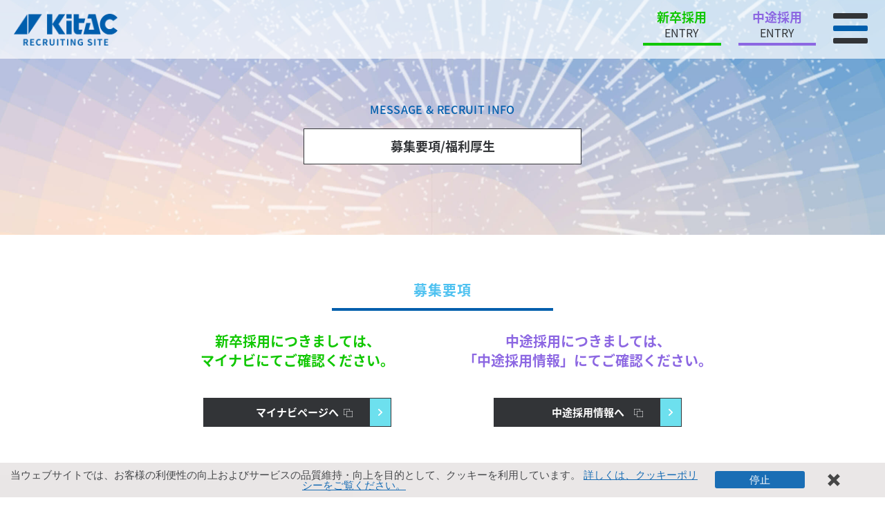

--- FILE ---
content_type: text/html; charset=UTF-8
request_url: https://www.kitadenshi.co.jp/recruit/specialsite/recruitinfo/index.html
body_size: 5044
content:
<!doctype html>
<html lang="ja" class="no-js">
<head>
<!-- Global site tag (gtag.js) - Google Analytics -->
<script async src="https://www.googletagmanager.com/gtag/js?id=UA-15601520-1"></script>
<script>
  window.dataLayer = window.dataLayer || [];
  function gtag(){dataLayer.push(arguments);}
  gtag('js', new Date());
  gtag('config', 'UA-15601520-1');
</script>


<meta charset="utf-8">
<meta http-equiv="X-UA-Compatible" content="IE=edge"/>
<meta name="viewport" content="width=device-width, initial-scale=1.0">
<meta name="Keywords" content="北電子,採用,新卒,中途,キタック販売">
<meta name="Description" content="北電子の採用情報。新卒採用、中途採用情報を掲載。">
<title>募集要項／福利厚生 | 採用情報 | 北電子</title>
<!--[if lt IE 9]>
<script src="https://html5shim.googlecode.com/svn/trunk/html5.js"></script>
<![endif]-->

<link rel="stylesheet" type="text/css" href="../assets/css/common.css">
<link rel="stylesheet" type="text/css" media="print, screen and (min-width: 1024px)" href="../assets/css/style.css">
<link rel="stylesheet" type="text/css" media="screen and (max-width: 1023px) and (min-width: 0px)" href="../assets/css/mobile.css">
<script type="text/javascript" src="https://code.jquery.com/jquery-latest.min.js"></script>
<script type="text/javascript" src="../assets/js/function.js"></script>
<script src="https://code.jquery.com/jquery-3.6.0.min.js" integrity="sha256-/xUj+3OJU5yExlq6GSYGSHk7tPXikynS7ogEvDej/m4=" crossorigin="anonymous"></script>
<script src="/recruit/common-js.php"></script>
</head>




<body class="recinfo">

<div class="header">
<div class="logo"><a href="../"><img src="../assets/img/toplogo.png" alt="KITADENSHI GROUP RECRUITING SITE"/></a></div>
<script type="text/javascript">
	writeEntry("../");
</script>
<div id="menuArea">
<input type="checkbox" id="menuToggle"></input>
<label for="menuToggle" class="menuOpen">
<div class="open"></div>
</label>
<div class="menu menuEffects">
<label for="menuToggle"></label>
<div class="menuContent">

<div class="gmenuBox">
<script type="text/javascript">
	writeGmenu("../");
</script>

</div><!-- /.gmenuBox -->
</div><!-- /.menuContent -->
</div><!-- /.menu .menuEffects -->
</div><!-- /#menuArea -->


</div>




<div id="ContTitle">
<p>MESSAGE &amp; RECRUIT INFO</p>
<h1>募集要項/福利厚生</h1>
</div>




<div class="bwrap01">

<h2>募集要項</h2>


<ul class="reclink">
<li>
<p>新卒採用につきましては、<br>
マイナビにてご確認ください。</p>
<div class="more04"><a href="https://job.mynavi.jp/26/pc/search/corp85563/outline.html" target="_blank">マイナビページへ</a></div>
</li>

<li>
<p>中途採用につきましては、<br>
「中途採用情報」にてご確認ください。</p>
<div class="more04"><a href="https://www.kitadenshi.co.jp/recruit/" target="_blank">中途採用情報へ</a></div>
</li>

</ul>
</div>







<div class="bwrap02">

<h2>採用後の待遇・福利厚生</h2>
<table>
<tr>
<th>月給</th>
<td>大卒： 240,000円<br>
院了： 260,000円<br>
※中途採用は、ご経験等考慮のうえ決定いたします。</td>
</tr>

<tr>
<th>諸手当</th>
<td>役職手当、専門職資格手当、技術職手当、家族手当、住宅手当、皆勤手当、交通費全額支給（非課税額を上限）</td>
</tr>

<tr>
<th>昇給</th>
<td>年1回</td>
</tr>

<tr>
<th>賞与</th>
<td>(2024年度実績) 年2回支給　年間合計7.0カ月</td>
</tr>

<tr>
<th>休日休暇</th>
<td>年間休日125日(2024年度)<br>
土・日・祝祭日<br>
年次有給・年末年始（12/30-1/4）・夏季・公務休暇・結婚休暇・出生休暇・忌引休暇　他<br>
※8月は土日祝と夏季休暇、計画年休を組み合わせた5～6連休×2回あり</td>
</tr>

<tr>
<th>待遇・福利厚生・社内制度</th>
<td>社会保険完備（健保・年保・雇保・労災）<br>
退職金制度（社内・外部積立）<br>
住宅手当あり<br>
借上社宅制度あり（転勤者）<br>
契約福利厚生サービス（リロクラブ）<br>
慶弔見舞金制度 <br>
報奨金制度<br>
勤続表彰（10年・20年・30年）<br>
定期健康診断・ストレスチェック</td>
</tr>

<tr>
<th>勤務時間</th>
<td><span class="tc01">■株式会社北電子</span><br>
9:30〜18:30 ／　9:00〜18:00 ／　8:30〜17:30<br>
※技術開発職はフレックスタイム（1日8h コアタイム10:00~15:00）<br><br>

<span class="tc02">■株式会社キタック販売</span><br>
9:30～18:30</td>
</tr>

<tr>
<th>勤務地</th>
<td><span class="tc01">■技術開発職</span><br>
東京都板橋区板橋<br><br>

<span class="tc02">■営業・サービスエンジニア</span><br>
東京支店：東京都台東区東上野<br>
大阪支店：大阪府大阪市浪速区<br>
熊本支店：熊本県上益城郡益城町</td>
</tr>


</table>
</div>








<div class="footer">
<p class="cr">&copy; <script type="text/javascript" language="JavaScript">  year();  </script> <br class="brsp">KITA DENSHI</p>
<div class="btntop">PAGETOP</div>
</div>
</body>
</html>

--- FILE ---
content_type: text/html; charset=UTF-8
request_url: https://www.kitadenshi.co.jp/recruit/common-js.php
body_size: 1272
content:
var el_tagmgr = document.createElement("script");
el_tagmgr.src = "https://www.googletagmanager.com/gtag/js?id=G-QTR8CW07K6";
document.getElementsByTagName('head')[0].appendChild(el_tagmgr);
var el_gtag_js = document.createElement("script");
el_gtag_js.innerHTML = "";
el_gtag_js.innerHTML += "window.dataLayer = window.dataLayer || [];";
el_gtag_js.innerHTML += "function gtag(){dataLayer.push(arguments);}";
el_gtag_js.innerHTML += "gtag('js', new Date());";
el_gtag_js.innerHTML += "gtag('config', 'G-QTR8CW07K6');";
document.getElementsByTagName('head')[0].appendChild(el_gtag_js);
$(function(){
    var content;
    $.get('/recruit/cookie-banner.htm', function(data){
        content= data;
        $('body').append(content);
        $(".cookie-banner").animate({'marginTop':'-50px','opacity':'0.9'},1000);
        is_decline = -1;
        $('.accept-btn').click(function(){
            is_decline = 1;
        });
        $(".cookie-banner a").click(function(){
            jQuery.ajax({
            type: 'post',
            url: '/common-js.php',
            data: {
                'is_decline': is_decline,
            },
            success: function(data) {
            }
            });
            $(".cookie-banner").animate({'marginTop':'0px','opacity':'0'},700, function(){
                $(this).remove();
            });
        });
    });
});


--- FILE ---
content_type: text/html; charset=UTF-8
request_url: https://www.kitadenshi.co.jp/recruit/specialsite/assets/inc/entry.html?_=1768704176471
body_size: 191
content:
<ul class="entryBtn">
<li>
<a href="https://job.mynavi.jp/26/pc/search/corp85563/outline.html" target="_blank"></a>
<p class="ep01">新卒採用</p>
<p class="ep02">ENTRY</p>
</li>
<li>
<a href="/recruit/"></a>
<p class="ep01">中途採用</p>
<p class="ep02">ENTRY</p>
</li>
</ul>



--- FILE ---
content_type: text/html; charset=UTF-8
request_url: https://www.kitadenshi.co.jp/recruit/specialsite/assets/inc/header.html?_=1768704176472
body_size: 1097
content:


<div class="gmenu">
<p class="p03"><a href="https://job.mynavi.jp/26/pc/search/corp85563/outline.html">新卒採用</a></p>
<ul>
<li>
<p class="p01">COMPANY &amp; PRODUCT</p>
<p class="p02">
<a href="/recruit/specialsite/company/index.html">■創業から大切にする想い</a><br>
<a href="/recruit/specialsite/company/business.html">■事業紹介</a><br>
<a href="/recruit/specialsite/company/group.html">■グループシナジー</a>
</p>
</li>

<li>
<p class="p01">BUSINESS &amp; WORKS</p>
<p class="p02">
<a href="/recruit/specialsite/business/index.html">■職種と仕事内容</a><br>
<a href="/recruit/specialsite/business/poeple.html">■先輩の働き方</a><br>
<a href="/recruit/specialsite/business/talk.html">■社員座談会</a><br>
<a href="/recruit/specialsite/business/training.html">■教育育成について</a>
</p>
</li>

<li>
<p class="p01">MESSAGE &amp; RECRUIT INFO</p>
<p class="p02">
<a href="/recruit/specialsite/recruitinfo/index.html">■募集要項／福利厚生</a>
</p>
</li>
</ul>
<p class="p03"><a href="/recruit/">中途採用</a></p>
<p class="p03"><a href="/" class="btn" target="_blank">コーポレートサイト</a></p>
</div>




--- FILE ---
content_type: text/html
request_url: https://www.kitadenshi.co.jp/recruit/cookie-banner.htm
body_size: 826
content:
<div class="cookie-banner">
    <p>当ウェブサイトでは、お客様の利便性の向上およびサービスの品質維持・向上を目的として、クッキーを利用しています。
        <a href="https://www.kitadenshi.co.jp/privacy/" target="_blank">詳しくは、クッキーポリシーをご覧ください。</a>
    </p>

    <div>
        <a href="javascript:void(0);" class="accept-btn">停止</a>
    </div>

    <div>
        <a href="javascript:void(0);" class="batsu"></a>
    </div>


</div>
<style>
    .cookie-banner {
        position: fixed;
        top: 100%;
        /* height: 150px; */
        width: 100%;
        background-color:#E8E5E5;
        z-index: 9999;
        opacity: 0;
        display: -webkit-flex;
		display: flex;
        -webkit-justify-content: flex-start;
    	justify-content: flex-start;
        /* font-size: 1.15rem; */
        padding:0px;
        color: #000;
        font-family: "ヒラギノ角ゴ Pro", "Hiragino Kaku Gothic Pro", "游ゴシック体", "Yu Gothic", YuGothic, "メイリオ", Meiryo, sans-serif;
        line-height: 1.5;
        box-sizing: border-box;
    }
    .cookie-banner > p{
        margin-left: auto;
        padding: 10px 15px;
    }
    .cookie-banner > p a{
        color: #005ead;
        display: inline;
    }
    .cookie-banner > div{
        margin-right: auto;
        padding: 5px 10px;
    }
    .cookie-banner .accept-btn{
        color:#fff;
        display: block;
        background-color:#005EAD;
        padding: 5px 15px;
        text-decoration: none;
        border-radius: 3px;
        white-space: nowrap;
        max-width: 100px;
    }
    .batsu {
    display: block;
    position: relative;
    width: 20px;
    height: 20px;
    margin: 5px;
    }

    .batsu::before, .batsu::after {
    content: "";
    position: absolute;
    top: 50%;
    left: 50%;
    width: 5px;
    height: 20px;
    background: #333;
    }

    .batsu::before {
    transform: translate(-50%,-50%) rotate(45deg);
    }

    .batsu::after {
    transform: translate(-50%,-50%) rotate(-45deg);
    }
    @media screen and (min-width: 768px) {
        .cookie-banner {
            display: table;
            height: 50px;
        }
        .cookie-banner > p{
            display: table-cell;
            vertical-align: middle;
            text-align: center;
            width: 80%;
        }
        .cookie-banner > div{
            display: table-cell;
            vertical-align: middle;
            text-align: center;
            width: auto;
        }
    }
    @media screen and (max-width: 768px) {
        .cookie-banner {
            /* height: 50px; */
            font-size: 2.5vw;
            padding: 15px;
            top: auto;
            bottom: 0px;
        }
        .cookie-banner > p{
            padding: 0px 0px;
        }
        .cookie-banner .accept-btn{
            margin:5px;
        }
        .batsu {
            padding:0px 10px;
        }
    }
</style>

--- FILE ---
content_type: text/css
request_url: https://www.kitadenshi.co.jp/recruit/specialsite/assets/css/common.css
body_size: 1030
content:
@charset "UTF-8";

@import url(https://fonts.googleapis.com/earlyaccess/notosansjapanese.css);

body {
	font-family: 'Noto Sans Japanese',   sans-serif;
	font-weight: 400;
	font-style: normal;
     font-size: 100%;
}
/* reset */

body,div,pre,p,blockquote,h1,h2,h3,h4,h5,h6,ul,ol,li,dl,dt,dd,pre,
form,fieldset,input,textarea,select,option,table,th,td,tr,embed,object{
	margin:0;
	padding:0;
}

li{list-style-type:none;}
fieldset,table,img{border:0;}
table{border-collapse:collapse;border-spacing:0;}

body{
	text-align:left;
}
body img{vertical-align:top;}

h1,h2,h3,h4,h5,h6,p,li,dt,dd,form,pre,td,th,label,div{
	color:#323437;
	font-size:100%;
	line-height:1em;
}
a:link, a:visited {
	color:#292929;
}
a:hover {
	text-decoration: none;
}
a img {
	border:none;
}
.btn {
   opacity: 1;
   transition: opacity .25s ease-in-out;
   -moz-transition: opacity .25s ease-in-out;
   -webkit-transition: opacity .25s ease-in-out;
}
.btn:hover {
	opacity: 0.7;
}
div p,div li,div dt,div dd,div form,div pre,div td,div th,div label,
div div,div h1,div h2,div h3,div h4,div h5,div h6,
p p,p li,p dt,p dd,p from,p pre, p td,p th,p label,p div,
li p,li li,li dt,li dd,li from,li pre,li td,p th,li label,li div,li h3,
td p,td li,td dt,td dd,td from,td pre,td td,td th,td label,td div,
th p,th li,th dt,th dd,th from,th pre,th td,th th,th label,th div,
label p,label li,label dt,label dd,label form,label pre,label td,label th,label div,
form th,form td{
	font-size:95%;
}

body,h1,h2,h3,h4,h5,h6,td,th,p,div,input,textarea,pre,ul,li,ol{
	font-weight:normal;
}

/* clearfix */

.clear:before,
.clear:after {
    content:"";
    display:table;
}
.clear:after {
    clear:both;
}
.clear {
    zoom:1;
}

.brclear{
	clear:both;
}


.clearfix:after{
	content:".";
	display:block;
	height:0;
	clear:both;
	visibility:hidden;
}

* html .clearfix{height:1%;}



@font-face {
  font-family: 'icomoon';
  src:  url('fonts/icomoon.eot?c43d43');
  src:  url('fonts/icomoon.eot?c43d43#iefix') format('embedded-opentype'),
    url('fonts/icomoon.ttf?c43d43') format('truetype'),
    url('fonts/icomoon.woff?c43d43') format('woff'),
    url('fonts/icomoon.svg?c43d43#icomoon') format('svg');
  font-weight: normal;
  font-style: normal;
}

[class^="icon-"], [class*=" icon-"] {
  /* use !important to prevent issues with browser extensions that change fonts */
  font-family: 'icomoon' !important;
  speak: none;
  font-style: normal;
  font-weight: normal;
  font-variant: normal;
  text-transform: none;
  line-height: 1;

  /* Better Font Rendering =========== */
  -webkit-font-smoothing: antialiased;
  -moz-osx-font-smoothing: grayscale;
}

.icon-arrow:before {
  content: "\e90b";
}
.icon-swipe:before {
  content: "\e90a";
}
.icon-pdf:before {
  content: "\e909";
}
.icon-printer:before {
  content: "\e908";
}
.icon-time:before {
  content: "\e900";
}
.icon-train:before {
  content: "\e901";
}
.icon-walk:before {
  content: "\e902";
}
.icon-file:before {
  content: "\e903";
}
.icon-plus:before {
  content: "\e904";
}
.icon-minus:before {
  content: "\e905";
}
.icon-error:before {
  content: "\e906";
}
.icon-upload:before {
  content: "\e907";
}


--- FILE ---
content_type: text/css
request_url: https://www.kitadenshi.co.jp/recruit/specialsite/assets/css/style.css
body_size: 5486
content:
@charset "UTF-8";

img {
	width: 100%;
	height: auto;
}
.fadein {
	opacity : 0;
	transform : translate(0, 50px);
	transition : all 1s;
}
.fadein.scrollin {
	opacity : 1;
	transform : translate(0, 0);
}
.sfadein {
	opacity : 0;
	animation: sfade 1s linear forwards;
}
@keyframes sfade {
	0% {
		opacity : 0;
		transform : translate(0, 10px);
	}
	100% {
		opacity : 1;
		transform : translate(0, 0);
  }
}
.brsp {
	display: none;
}



.header {
	position: fixed;
	width: 100%;
	height: 85px;
	display: flex;
	flex-wrap: wrap;
	background: rgba(255,255,255,0.7);
	top: 0;
	z-index: 9999;
}
.logo {
	width: 150px;
	margin: 20px 0 0 20px;
}

.footer {
	width: 100%;
	height: 80px;
	background: #323437;
	position: relative;
}
.cr {
	font-size: 12px;
	color: #FFF;
	line-height: 80px;
	padding: 0 0 0 30px;
}
.btntop {
	width: 80px;
	height: 80px;
	position: absolute;
	background: url(../img/pagetop.png) no-repeat center center #005eab;
	background-size: 22px auto;
	text-indent: -99999px;
	top: 0;
	right: 0;
	cursor: pointer;
}
/*	グローバルメニュー　
------------------------------------*/
input {
	display: none;
}
#menuArea {
	position: absolute;
	height: 85px;
	width: 85px;
	top: 0;
	right: 0;
	z-index: 100;
}
.open {
	background-color: #005eac;
	width: 50px;
	height: 8px;
	display: block;
	cursor: pointer;
	position: relative;
	border-radius: 2px;
	top: 8px;
}
.open:before {
	content: "";
	background-color: #323437;
	width: 50px;
	height: 8px;
	display: block;
	position: relative;
	top: -18px;
	border-radius: 2px;
	transform: rotate(0deg);
	transition: all 0.3s ease;
}
.open:after {
	content: "";
	background-color: #323437;
	width: 50px;
	height: 8px;
	display: block;
	position: relative;
	top: 10px;
	border-radius: 2px;
	transform: rotate(0deg);
	transition: all 0.3s ease;
}
.menuOpen {
	width: 50px;
	height: 30px;
	display: block;
	padding: 14px 10px 2px;
	cursor: pointer;
	border-radius: 50%;
	position: absolute;
	top: 15px;
	right: 15px;
	z-index: 102;
}
.menuOpen:hover .open:before {
	top: -16px;
}
.menuOpen:hover .open:after {
	top: 8px;
}
.menu {
	position: fixed;
	width: 100vw;
	height: 100vh;
	top: 0;
	left: 0;
	background: #005eac;
	overflow-y: auto;
}
.menu label {
	width: 30px;
	height: 30px;
	position: absolute;
	right: 20px;
	top: 20px;
	background-size: 100%;
	cursor: pointer;
}
.menu .menuContent {
	position: relative;
	display: flex;
	justify-content: center;
	align-items: center;
	z-index: 101;
}
.menuEffects {
	opacity: 0;
	visibility: hidden;
}
.menuEffects .gmenuBox {
	transform: translateY(10%);
	transition: all 0.5s;
}
#menuToggle:checked ~ .menuEffects {
	opacity: 1;
	visibility: visible;
	transition: opacity 0.5s;
}
#menuToggle:checked ~ .menuEffects .gmenuBox {
	opacity: 1;
	transform: translateY(20%);
}
#menuToggle:checked ~ .menuOpen {
	position: fixed;
}
#menuToggle:checked ~ .menuOpen .open {
	background-color: transparent;
}
#menuToggle:checked ~ .menuOpen .open:before {
	content: "";
	background-color: #FFF;
	transform: rotate(45deg);
	position: absolute;
	top: 0;
	right: 0;
	z-index: 101;
}
#menuToggle:checked ~ .menuOpen .open:after {
	content: "";
	background-color: #FFF;
	transform: rotate(-45deg);
	position: relative;
	top: 0;
	right: 0;
	z-index: 101;
}
.gmenuBox {
	width: 100%;
	height: 100%;
	max-width: 900px;
	box-sizing: border-box;
	display: flex;
	flex-wrap: wrap;
}
.gb01 {
	width: 40%;
	margin: 0 5%;
}
.gmenu .p03 {
	width: 280px;
}
.gmenu ul {
	width: 900px;
	margin: 20px auto 40px;
	display: flex;
	flex-wrap: wrap;
	justify-content: space-between;
}
.gmenu ul li {
	width: 280px;
}
.gmenu .p01 {
	color: #fff;
	line-height: 1.4em;
	padding-bottom: 5px;
	font-size: 20px;
	font-weight: 600;
	text-align: left;
	border-bottom: 3px solid #FFF;
	margin-bottom: 20px;
}
.gmenu .p02 {
	width: 100%;
	position: relative;
}
.gmenu .p02 a {
	display: block;
	width: 100%;
	color: #99ebfd;
	line-height: 2.4em;
	padding-bottom: 5px;
	font-size: 16px;
	font-weight: 500;
	text-align: center;
	padding: 0 0 0 10px;
	text-decoration: none;
	position: relative;
	text-align: left;
	transition: all 0.3s;
	opacity: 1;
}
.gmenu .p03 a {
	display: block;
	width: 100%;
	color: #FFF;
	line-height: 2.4em;
	padding-bottom: 5px;
	font-size: 18px;
	font-weight: 600;
	text-align: center;
	padding: 0 0 0 5px;
	text-decoration: none;
	position: relative;
	text-align: left;
	transition: all 0.3s;
	opacity: 1;
}
.gmenu .p02 a:after, .gmenu .p03 a:after {
	content: "";
	position: absolute;
	width: 15px;
	height: 15px;
	top: calc(50% - 7px);
	right: 20px;
	background: url(../img/menuar.png) no-repeat center center;
	background-size: contain;
	transition: all 0.3s;
}
.gmenu .p02 a:hover, .gmenu .p03 a:hover {
	opacity: 0.9;
}
.gmenu .p02 a:hover:after, .gmenu .p03 a:hover:after {
	right: 15px;
}
.gmenu .p03 .btn {
  border: 3px solid #fff;
  border-radius: 5px;
  padding-left: 10px;
  box-sizing: border-box;
  margin-top: 10px;
}
.gmenu .p03 .btn:after {
	right: 13px;
}
.gmenu .p03 .btn:hover:after {
	right: 8px;
}
.entryBtn {
	width: 250px;
	position: absolute;
	right: 100px;
	display: flex;
	flex-wrap: wrap;
	justify-content: space-between;
}
.entryBtn li {
	width: 45%;
	position: relative;
}
.entryBtn li a {
	display: block;
	position: absolute;
	width: 100%;
	height: 100%;
}
.entryBtn li .ep01 {
	text-align: center;
	font-size: 18px;
	font-weight: 600;
	padding: 16px 0 5px;
}
.entryBtn li:nth-child(1) .ep01 {
	color: #10c700;
}
.entryBtn li:nth-child(2) .ep01 {
	color: #8c67e2;
}
.entryBtn li .ep02 {
	text-align: center;
	font-size: 16px;
	padding-bottom: 7px;
}
.entryBtn li:nth-child(1) .ep02 {
	border-bottom: 4px solid #10c700;
}
.entryBtn li:nth-child(2) .ep02 {
	border-bottom: 4px solid #8c67e2;;
}

/*	トップページ
------------------------------------*/
.topMain {
	width: 100%;
	height: 100vh;
	background: url(../img/topMain.jpg) no-repeat center center;
	background-size: cover;
	position: relative;
}
.topCatch {
	text-align: center;
	font-size: 42px;
	font-weight: 200;
	color:#FFF;
	letter-spacing: 0.1em;
	position: relative;
	top: 46vh;
}
.topMain p {
	font-size: 24px;
	text-align: center;
	font-weight: 600;
	color: #99ebfd;
	position: relative;
	top: calc(46vh + 20px);
}
.scroll {
	width: 22px;
	height: 40px;
	position: absolute;
	bottom: 30px;
	left: calc(50% - 11px);
}


/* COMPANY  PRODUCT */
.topBlock01 {
	width: 100%;
	background: #6de0ee;
	position: relative;
	padding-bottom: 200px;
}
.topBlock01 .topBox {
	background: #FFF;
	top: 0;
	padding: 150px 0 200px;
	box-sizing: border-box;
	width: 100%;
	height: 550px;
}
.topBlock01 .boxBG {
	position: absolute;
	width: 70%;
	height: 500px;
	top: 150px;
	left: 30%;
	text-indent: -9999px;
	background: url(../img/topbg01.jpg) no-repeat center top;
	background-size: cover;
	z-index: 1;
}
.topBlock01 .titleBox {
	width: 440px;
	position: absolute;
	top: 130px;
	z-index: 2;
	left: 10%;
}
.topBlock01 h2 {
	color: #323437;
	font-size: 36px;
	font-weight: 200;
	letter-spacing: 0.05em;
	text-align: center;
}
.topBlock01 p {
	color: #005eac;
	padding-top: 20px;
	font-size: 14px;
	line-height: 1.8em;
}

/* Read Now Lead Future! */
.topBlock02 {
	width: 100%;
	background: #1bbfd2;
	position: relative;
	padding-bottom: 100px;
}
.topBlock02 .topBox {
	background: #FFF;
	top: 0;
	padding: 0;
	box-sizing: border-box;
	width: 100%;
	height: 650px;
	position: relative;
}
.boxTitle {
	width: 270px;
	height: 40px;
	background: #FFF;
	border: 1px solid #323437;
	position: absolute;
	left: calc(50% - 135px);
	top: -20px;
	font-size: 15px;
	line-height: 40px;
	text-align: center;
	z-index: 4;
}
.topBlock02 .titleBox {
	width: 590px;
	margin:0 auto;
	padding: 50px 0;
}
.topBlock02 h2 {
	color: #323437;
	font-size: 36px;
	font-weight: 200;
	letter-spacing: 0.05em;
	text-align: center;
}
.topBlock02 .h2s {
	color: #005eac;
	text-align: center;
	padding-top: 20px;
	font-size: 14px;
	line-height: 1.8em;
	font-weight: 600;
}
.topBlock02 .p01 {
	width: 400px;
	margin: 0 auto;
	padding-top: 20px;
	font-size: 14px;
	line-height: 1.8em;
}
.topBlock02 ul {
	width: 90%;
	max-width: 1000px;
	margin: 0 auto 0;
	display: flex;
	flex-wrap: wrap;
	justify-content: space-between;
}
.topBlock02 ul li {
	width: 24%;
	height: 160px;
}
.topBlock02 ul li:nth-child(1) {
	background: url(../img/top0201.jpg) no-repeat center center;
	background-size: cover;
}
.topBlock02 ul li:nth-child(2) {
	background: url(../img/top0202.jpg) no-repeat center center;
	background-size: cover;
}
.topBlock02 ul li:nth-child(3) {
	background: url(../img/top0203.jpg) no-repeat center center;
	background-size: cover;
}
.topBlock02 ul li:nth-child(4) {
	background: url(../img/top0204.jpg) no-repeat center center;
	background-size: cover;
}
.topBlock02 ul li p {
	 text-align: center;
	 font-size: 16px;
	 color: #FFF;
	 font-weight: 600;
	 line-height: 1.6em;
	 padding-top: 50px;
}
.more01 {
	width: 270px;
	height: 40px;
	position: relative;
	background: #323437;
	border: 1px solid #323437;
	font-size: 15px;
	line-height: 40px;
	text-align: center;
	margin: 40px auto;
	z-index: 3;
}
.more01.cs, .more02.cs {
	width: 270px;
	height: 40px;
	position: relative;
	background: #323437;
	border: 1px solid #323437;
	font-size: 15px;
	line-height: 40px;
	text-align: center;
	margin: 40px auto;
	z-index: 3;
	color: #9ea4ae;
	font-weight: 600;
}
.more01 a {
	position: absolute;
	width: 100%;
	height: 100%;
	display: block;
	font-weight: 600;
	color: #FFF;
	text-decoration: none;
	z-index: 4;
}
.more01:after {
	content: "";
	position: absolute;
	width: 30px;
	height: 40px;
	background-image: url(../img/arrow.png);
	background-repeat: no-repeat;
	background-position: center center;
	background-size: 6px auto;
	background-color: #6de0ee;
	right: 0;
	top: 0;
	z-index: 3;
}
.more02 {
	width: 270px;
	height: 40px;
	position: relative;
	background: #323437;
	border: 1px solid #323437;
	font-size: 15px;
	line-height: 40px;
	text-align: center;
	margin: 40px auto;
	z-index: 3;
}
.more02 a {
	position: absolute;
	width: 100%;
	height: 100%;
	display: block;
	font-weight: 600;
	color: #FFF;
	text-decoration: none;
	z-index: 4;
}
.more02:after {
	content: "";
	position: absolute;
	width: 30px;
	height: 40px;
	background-image: url(../img/arrow.png);
	background-repeat: no-repeat;
	background-position: center center;
	background-size: 6px auto;
	background-color: #475cfe;
	right: 0;
	top: 0;
	z-index: 3;
}
.more03 {
	width: 240px;
	height: 40px;
	position: relative;
	background: #FFF;
	border: 1px solid #323437;
	font-size: 15px;
	line-height: 40px;
	text-align: center;
	z-index: 3;
}
.more03 a {
	position: absolute;
	width: 100%;
	height: 100%;
	display: block;
	font-weight: 600;
	font-size: 14px;
	color: #323437;
	text-decoration: none;
	z-index: 4;
}
.more03:after {
	content: "";
	position: absolute;
	width: 20px;
	height: 40px;
	border-left: 1px solid #323437;
	background-image: url(../img/arrow.png);
	background-repeat: no-repeat;
	background-position: center center;
	background-size: 6px auto;
	background-color: #a846e8;
	right: 0;
	top: 0;
	z-index: 3;
}
.more04 {
	width: 270px;
	height: 40px;
	position: relative;
	background: #323437;
	border: 1px solid #323437;
	font-size: 15px;
	line-height: 40px;
	text-align: center;
	margin: 40px auto;
	z-index: 3;
}
.more04 a {
	position: absolute;
	width: 100%;
	height: 100%;
	display: block;
	font-weight: 600;
	color: #FFF;
	text-decoration: none;
	z-index: 4;
}
.more04 a:after {
	content: "";
	position: absolute;
	right: calc(50% - 80px);
	top: 14px;
	width: 13px;
	height: 14px;
	background: url(../img/aw.gif) no-repeat center center;
	background-size: contain;
}
.more04:after {
	content: "";
	position: absolute;
	width: 30px;
	height: 40px;
	background-image: url(../img/arrow.png);
	background-repeat: no-repeat;
	background-position: center center;
	background-size: 6px auto;
	background-color: #6de0ee;
	right: 0;
	top: 0;
	z-index: 3;
}

/* 事業紹介 */
.topBlock03 {
	width: 100%;
	background: #1bbfd2;
	position: relative;
	padding-bottom: 100px;
}
.topBlock03 .topBox {
	background: url(../img/topbg02.jpg) no-repeat center center;
	background-size: cover;
	top: 0;
	padding: 0;
	box-sizing: border-box;
	width: 100%;
	height: 580px;
	position: relative;
}
.topBlock03 .titleBox {
	width: calc(50% - 30px);
	background: rgba(0,0,0,0.3);
	height: 100%;
	position: absolute;
	left: 50%;
	padding: 80px 40px;
	box-sizing: border-box;
}
.topBlock03 .titleBox .p01 {
	color: #FFF;
	line-height: 1.6em;
	padding-bottom: 30px;
}
.topBlock03 .more01 {
	position: absolute;
	bottom: 20px;
	left: calc(50% - 135px);
}
.topBlock03 .fig {
	width: 100%;
	margin: 0 auto;
	max-width: 400px;
}


/*  グループシナジー  */
.topBlock04 {
	width: 100%;
	background: #6de0ee;
	position: relative;
	padding: 0 0 160px;
}
.topBlock04 .topBox {
	background: #FFF;
	background-size: cover;
	top: 80px;
	padding: 0;
	box-sizing: border-box;
	width: 100%;
	height: 650px;
	position: relative;
}
.topBlock04 p {
	width: 500px;
	padding: 80px 0 0;
	margin: 0 auto;
	line-height: 1.8em;
}
.topBlock04 .fig {
	width: 700px;
	margin: 0 auto;
	padding: 50px 0 50px;
}
.topBlock04 ul li .bgpic {
	width: 100%;
	height: 220px;
	position: absolute;
	left: 0;
	bottom: 0;
	text-indent: -9999px;
}
.topBlock04 ul li:nth-child(1) .bgpic {
	background: url(../img/top0401.jpg) no-repeat center center;
	background-size: cover;
}
.topBlock04 ul li:nth-child(2) .bgpic {
	background: url(../img/top0402.jpg) no-repeat center center;
	background-size: cover;
}
.topBlock04 .more01 {
	position: absolute;
	bottom: 0px;
	left: calc(50% - 135px);
}


/* BUSINESS  WORKS */
.topBlock05 {
	width: 100%;
	background: #475cfe;
	position: relative;
	padding-bottom: 200px;
}
.topBlock05 .topBox {
	background: #FFF;
	top: 0;
	padding: 150px 0 200px;
	box-sizing: border-box;
	width: 100%;
	height: 550px;
}
.topBlock05 .boxBG {
	position: absolute;
	width: 70%;
	height: 500px;
	top: 150px;
	left: 0%;
	text-indent: -9999px;
	background: url(../img/topbg03.jpg) no-repeat center top;
	background-size: cover;
	z-index: 1;
}
.topBlock05 .titleBox {
	width: 440px;
	position: absolute;
	top: 130px;
	z-index: 2;
	right: 10%;
}
.topBlock05 h2 {
	color: #323437;
	font-size: 36px;
	font-weight: 200;
	letter-spacing: 0.05em;
	text-align: center;
}
.topBlock05 p {
	color: #005eac;
	padding-top: 20px;
	font-size: 14px;
	line-height: 1.8em;
}


/*  職種と仕事内容  */
.topBlock06 {
	width: 100%;
	background: #3649dc;
	position: relative;
	padding: 0 0 50px;
}
.topBlock06 .topBox {
	background: #FFF;
	background-size: cover;
	top: 0px;
	padding: 0;
	box-sizing: border-box;
	width: 100%;
	height: 550px;
	position: relative;
}
.topBlock06 ul {
	width: 100%;
	height: 550px;
	margin: 0 auto;
	display: flex;
	flex-wrap: wrap;
}
.topBlock06 ul li {
	width: 50%;
	box-sizing: border-box;
	position: relative;
	padding: 60px 0 0;
}
.topBlock06 ul li .p01 {
	width: 80%;
	margin: 0 auto;
	color: #005eab;
	font-size: 36px;
	font-weight: 500;
	text-align: center;
	padding: 20px 0 10px;
}
.topBlock06 ul li:nth-child(1) .p01, .topBlock06 ul li:nth-child(1) .p03 {
	color: #a43a93;
}
.topBlock06 ul li:nth-child(2) .p01, .topBlock06 ul li:nth-child(2) .p03 {
	color: #41b675;
}
.topBlock06 ul li .p02 {
	text-align: center;
	font-size: 14px;
	padding: 0 0 30px;
}
.topBlock06 ul li .p03 {
	font-size: 14px;
	line-height: 1.6em;
	padding: 0 15%;
}
.topBlock06 ul li .bgpic {
	width: 100%;
	height: 270px;
	position: absolute;
	left: 0;
	bottom: 0;
	text-indent: -9999px;
}
.topBlock06 ul li:nth-child(1) .bgpic {
	background: url(../img/top0601.jpg) no-repeat center top;
	background-size: cover;
}
.topBlock06 ul li:nth-child(2) .bgpic {
	background: url(../img/top0602.jpg) no-repeat center top;
	background-size: cover;
}
.topBlock06 .more02 {
	position: absolute;
	top: 130px;
	left: calc(50% - 135px);
}

.topBlock062 {
	width: 100%;
	background: #3649dc;
	position: relative;
	padding: 0 0 50px;
}
.topBlock062 .topBox {
	background: #FFF;
	background-size: cover;
	top: 0px;
	padding: 0;
	box-sizing: border-box;
	width: 100%;
	height: 460px;
	position: relative;
}
.topBlock062 ul {
	width: 100%;
	height: 470px;
	margin: 0 auto;
	display: flex;
	flex-wrap: wrap;
}
.topBlock062 ul li {
	width: 50%;
	box-sizing: border-box;
	position: relative;
	padding: 30px 0 0;
}
.topBlock062 ul li .p01 {
	margin: 0 auto;
	font-size: 22px;
	font-weight: 500;
	text-align: center;
	padding: 20px 0 10px;
}
.topBlock062 ul li .p02 {
	font-size: 14px;
	line-height: 1.6em;
	height: 4em;
	padding: 0 15% 40px;
	color: #475cfe;
	text-align: center;
}
.topBlock062 ul li .bgpic {
	width: 100%;
	height: 190px;
	text-indent: -9999px;
}
.topBlock062 ul li:nth-child(1) .bgpic {
	background: url(../img/top0603.jpg) no-repeat center center;
	background-size: cover;
}
.topBlock062 ul li:nth-child(2) .bgpic {
	background: url(../img/top0604.jpg) no-repeat center top;
	background-size: cover;
}
.topBlock062 .more02 {
	position: absolute;
	bottom: 0px;
	left: calc(50% - 135px);
}




/* 教育育成について */
.topBlock07 {
	width: 100%;
	background: #2839bf;
	position: relative;
	padding-bottom: 160px;
}
.topBlock07 .topBox {
	background: url(../img/topbg04.jpg) no-repeat center center;
	background-size: cover;
	top: 80px;
	padding: 0;
	box-sizing: border-box;
	width: 100%;
	height: 400px;
	position: relative;
}
.topBlock07 .titleBox {
	width: 100%;
	height: 100%;
	padding: 80px 10%;
	box-sizing: border-box;
}
.topBlock07 .titleBox .p01 {
	color: #FFF;
	font-size: 20px;
	font-weight: 600;
	line-height: 1.6em;
	padding-bottom: 30px;
}
.topBlock07 .more02 {
	position: absolute;
	bottom: 20px;
	left: calc(50% - 135px);
}



/* 教育育成について */
.topBlock08 {
	width: 100%;
	position: relative;
	padding: 80px 0 200px;
}
.topBlock08 .topBox {
	background: #FFF;
	padding: 0 0 200px;
	box-sizing: border-box;
	width: 100%;
	height: 450px;
	background: url(../img/topbg05.jpg) no-repeat center bottom;
	background-size: cover;
}
.topBlock08 .titleBox {
	width: 640px;
	position: relative;
	top: -20px;
	z-index: 2;
	left: calc(50% - 320px);
}
.topBlock08 h2 {
	color: #323437;
	font-size: 36px;
	font-weight: 200;
	letter-spacing: 0.05em;
	text-align: center;
}
.topBlock08 p {
	color: #005eac;
	padding-top: 20px;
	font-size: 14px;
	line-height: 1.8em;
	width: 400px;
	margin: 0 auto;
}
.topBlock08 ul {
	width: 360px;
	position: absolute;
	top: 400px;
	left: calc(50% - 180px);
	display: flex;
	flex-wrap: wrap;
	justify-content: space-between;
}
.topBlock08 ul li {
	width: 100%;
	height: 200px;
	position: relative;
}
.topBlock08 ul li:nth-child(1) {
	background: url(../img/top0801.jpg) no-repeat center center;
	background-size: cover;
}
.topBlock08 .more03 {
	position: absolute;
	top: calc(50% - 20px);
	left: calc(50% - 120px);
}





/* 詳細基本 */

#ContTitle {
	width: 100%;
	height: 340px;
	background: url(../img/titlebg.jpg) no-repeat center center;
	background-size:cover;
}
#ContTitle p {
	color: #005eac;
	text-align: center;
	font-size:  16px;
	letter-spacing: 0.02em;
	font-weight: 500;
	padding: 150px 0 20px;
}
#ContTitle h1 {
	width: 400px;
	border: 1px solid #323437;
	background: #FFF;
	line-height: 50px;
	font-size: 18px;
	font-weight: 600;
	color: #323437;
	margin: 0 auto;
	text-align: center;
}



/* 採用情報 */
.recinfo h2 {
	text-align: center;
	font-size: 20px;
	color: #4dc1f0;
	font-weight: 600;
	position: relative;
	margin-bottom: 50px;
	letter-spacing: 0.05em;
}
.recinfo h2:after {
	content: "";
	height: 4px;
	width: 320px;
	background: #005eac;
	position: absolute;
	bottom: -20px;
	left: calc(50% - 160px);
}
.bwrap01 {
	width: 100%;
	padding: 70px 0 30px;
}
.bwrap02 {
	width: 100%;
	padding: 70px 0 30px;
	background: #f7f7f7;
}
.recinfo table {
	margin-top: 60px;
	font-size: 15px;
	width: 70%;
	min-width: 600px;
	max-width: 720px;
	margin: 10px auto 30px;
}
.recinfo table th {
	width: 22%;
	padding: 20px;
	text-align:left;
	vertical-align:top;
	font-weight: 600;
	position: relative;
	line-height: 1.8em;
	color: #005eac;
}
.recinfo table td {
	text-align:left;
	position: relative;
	padding: 20px;
	line-height: 1.6em;
}
.recinfo .idt {
	padding-left: 1.2em;
	text-indent: -1.2em;
	line-height: 1.6em;
}
.recinfo table .tc01 {
	color: #a13d92;
}
.recinfo table .tc02 {
	color: #40b578;
}

.reclink {
	width: 800px;
	margin: 0 auto;
	display: flex;
	flex-wrap: wrap;
	justify-content: space-between;
}
.reclink li {
	width: 380px;
}
.reclink li:nth-child(1) p {
	text-align: center;
	font-size: 20px;
	font-weight: 600;
	line-height: 1.4em;
	color: #10c700;
}
.reclink li:nth-child(2) p {
	text-align: center;
	font-size: 20px;
	font-weight: 600;
	line-height: 1.4em;
	color: #8c67e2;
}

/* 創業から大切にする想い */
.historyTop {
	width: 100%;
	padding: 80px 0 100px;
	background: url(../img/historybg.jpg) no-repeat bottom center;
	background-size: cover;
}

.historyText {
	width: 600px;
	margin: 0 auto;
}
.historyText .p01 {
	font-size: 38px;
	text-align: center;
	padding: 0 0 40px;
}
.historyText .p02 {
	font-size: 15px;
	line-height: 2em;
	padding-bottom: 40px;
}
.company h2 {
	color: #005eb0;
	font-size: 24px;
	font-weight: 600;
	padding: 20px 0 50px;
	text-align: center;
}
.historyBox {
	width: 720px;
	margin: 0 auto 70px;
	display: flex;
	flex-wrap: wrap;
}
.history01 {
	width: 60%;
	padding-right: 5%;
}
.historyPhoto {
	width: 35%;
}
.history01 .p01 {
	font-size: 24px;
	line-height: 1.4em;
	color: #48a9ff;
	padding-bottom: 20px;
}
.history01 .p02 {
	font-size: 15px;
	line-height: 1.4em;
}
.tbc {
	font-size: 24px;
	line-height: 1.4em;
	color: #48a9ff;
	text-align: center;
	padding-bottom: 200px;
}

/* 事業紹介 */
.btn01 {
	width: 270px;
	height: 35px;
	margin: 0 auto;
	background: #323437;
	position: relative;
}
.btn01 a {
	display: block;
	position: absolute;
	width: 100%;
	height: 100%;
	z-index: 1;
}
.btn01 p {
	text-align: center;
	color: #FFF;
	line-height: 35px;
	position: relative;
	font-weight: 600;
	transition: all 0.3s;
}
.btn01 p:after {
	content: "";
	position: absolute;
	right: calc(50% - 75px);
	top: 10px;
	width: 13px;
	height: 14px;
	background: url(../img/aw.gif) no-repeat center center;
	background-size: contain;
}
.btn01:after {
	content: "";
	position: absolute;
	right: 1px;
	top: 1px;
	width: 24px;
	height: 33px;
	background: url(../img/aw01.gif) #6de0ee no-repeat 50% center;
	background-size: 8px auto;
	transition: all 0.3s;
}
.btn01:hover p {
	color: #cbd1d9;
}
.bizContWrap {
	width: 90%;
	margin: 50px auto 70px;
	border-bottom: 2px solid #6de0ee;
	padding-bottom: 70px;
}
.bizContBox {
	width: 680px;
	margin: 0 auto;
}
.bizContBox2 {
	width: 680px;
	margin: 0 auto 150px;
}
.business h2 {
	font-size: 22px;
	color: #48a9ff;
	line-height: 50px;
	text-align: center;
	width: 300px;
	margin: 0 auto 20px;
	border-bottom: 3px solid #005eac;
}
.business .bizContBox .p01 {
	font-size: 15px;
	line-height: 1.8em;
}
.business .bizContBox .p02, .business .bizContBox2 .p02 {
	font-size: 15px;
	line-height: 1.8em;
	color: #005eac;
}
.bp01 {
	width: 560px;
	margin: 60px auto;
}
.bp02 {
	width: 400px;
	margin: 60px auto;
}
.bp03 {
	width: 680px;
	margin: 60px auto;
}
.bp04 {
	width: 400px;
	margin: 60px auto;
}
.business .h2sub {
	font-size: 18px;
	color: #48a9ff;
	text-align: center;
	margin-bottom: 50px;
}
.am {
	text-align: center;
	color: #6de0ee;
	font-size: 20px;
	font-weight: 600;
	padding-bottom: 30px;
}


/* グループシナジー */
.groupContWrap {
	margin: 70px auto 40px;
}
.groupContBox {
	width: 510px;
	margin: 0 auto;
}
.group .p01 {
	line-height: 1.6em;
}
.gp01 {
	width: 230px;
	margin: 40px auto;
}
.gc01 {
	width: 450px;
	height: 130px;
	margin: 0 auto;
	border: 1px solid #4dc1f0;
}
.gc01 .p01 {
	text-align: center;
	background: #4dc1f0;
	line-height: 65px;
	color: #FFF;
	font-size: 16px;
	font-weight: 600;
}
.gc01 .p02 {
	text-align: center;
	line-height: 65px;
	color: #4dc1f0;
	font-size: 16px;
	font-weight: 500;
}
.group .glist {
	width: 880px;
	margin: 20px auto 80px;
	display: flex;
	flex-wrap: wrap;
	justify-content: space-between;
}
.group .glist li {
	width: 32%;
	height: 130px;
}
.group .glist li:nth-child(1) {
	border: 1px solid #a13d92;
}
.group .glist li:nth-child(2) {
	border: 1px solid #40b578;
}
.group .glist li:nth-child(3) {
	border: 1px solid #99c961;
}
.group .glist li .p01 {
	text-align: center;
	line-height: 65px;
	color: #FFF;
	font-size: 16px;
	font-weight: 600
}
.group .glist li .p02 {
	text-align: center;
	line-height: 65px;
	font-size: 14px;
	font-weight: 500;
}
.group .glist li:nth-child(1) .p01 {
	background: #a13d92;
}
.group .glist li:nth-child(2) .p01 {
	background: #40b578;
}
.group .glist li:nth-child(3) .p01 {
	background: #99c961;
}
.group .glist li:nth-child(1) .p02 {
	color: #a13d92;
}
.group .glist li:nth-child(2) .p02 {
	color: #40b578;
}
.group .glist li:nth-child(3) .p02 {
	color: #99c961;
}
.group table {
	margin-top: 60px;
	font-size: 15px;
	width: 100%;
	margin: 10px auto 30px;
}
.group table th {
	width: 22%;
	text-align:left;
	vertical-align:top;
	font-weight: 600;
	position: relative;
	line-height: 1.8em;
	color: #005eac;
}
.group table td {
	text-align:left;
	position: relative;
	line-height: 1.6em;
	padding-bottom: 20px;
}

.gwrap01, .gwrap03 {
	width: 100%;
	padding: 70px 0 30px;
}
.gwrap02, .gwrap04 {
	width: 100%;
	padding: 70px 0 30px;
	background: #f7f7f7;
}
.cn01 {
	text-align: center;
	width: 300px;
	margin: 0 auto 40px;
	color: #4dc1f0;
	font-size: 20px;
	font-weight: 600;
	line-height: 50px;
	border-bottom: 3px solid #005eae;
}
.cn02 {
	text-align: center;
	width: 300px;
	margin: 0 auto 40px;
	color: #a13d92;
	font-size: 20px;
	font-weight: 600;
	line-height: 50px;
	border-bottom: 3px solid #a13d92;
}
.cn03 {
	text-align: center;
	width: 300px;
	margin: 0 auto 40px;
	color: #40b578;
	font-size: 20px;
	font-weight: 600;
	line-height: 50px;
	border-bottom: 3px solid #40b578;
}
.cn04 {
	text-align: center;
	width: 300px;
	margin: 0 auto 40px;
	color: #99c961;
	font-size: 20px;
	font-weight: 600;
	line-height: 50px;
	border-bottom: 3px solid #99c961;
}


/* 職種と仕事内容 */

.jobNavi {
	width: calc(100% - 50px);
	margin: 50px auto 40px;
	display: flex;
	flex-wrap: wrap;
}
.jobNavi li {
	width: 50%;
	text-align: center;
}
.jobNavi li .p01 {
	font-size: 24px;
	padding-bottom: 15px;
	font-weight: 600;
}
.jobNavi li .p02 {
	font-size: 16px;
	padding-bottom: 50px;
	position: relative;
}
.jobNavi li:nth-child(1) {
	border-bottom: 4px solid #a13d92;
}
.jobNavi li:nth-child(2) {
	border-bottom: 4px solid #40b578;
}
.jobNavi li:nth-child(1) .p01 {
	color: #a13d92;
}
.jobNavi li:nth-child(2) .p01 {
	color: #40b578;
}
.jobNavi li:nth-child(1) .p02:after {
	position: absolute;
	content:"";
	width: 20px;
	height:15px;
	background: url(../img/jobindexar01.gif) no-repeat center center;
	background-size: contain;
	bottom: 20px;
	left: calc(50% - 10px);
	transition: all 0.3s;
}
.jobNavi li:nth-child(2) .p02:after {
	position: absolute;
	content:"";
	width: 20px;
	height:15px;
	background: url(../img/jobindexar02.gif) no-repeat center center;
	background-size: contain;
	bottom: 20px;
	left: calc(50% - 10px);
	transition: all 0.3s;
}
.jobNavi li:hover {
	cursor: pointer;
}
.jobNavi li:hover .p02:after {
	bottom: 15px;
}

.jobBox {
	width: 90%;
	margin: 0 auto 120px;
	max-width: 1000px;
	position: relative;
}
.jobIntro {
	position: absolute;
	z-index: 1;
	width: 50%;
	top: 60%;
	padding: 40px 20px;
	box-sizing: border-box;
}
.job01 .jobIntro {
	background: #a13d92;
}
.job02 .jobIntro {
	background: #40b578;
}
.jobIntro .p01 {
	text-align: center;
	color: #FFF;
	font-size: 32px;
	font-weight: 500;
	padding-bottom: 10px;
}
.jobIntro .p02 {
	text-align: center;
	color: #FFF;
	font-size: 14px;
	padding-bottom: 20px;
}
.jobIntro .p03 {
	color: #FFF;
	font-size: 14px;
	line-height: 1.6em;
}
.jobPhoto {
	width: 80%;
	position: relative;
	left: 20%;
}
.jobDetail {
	width: calc(100% - 40px);
	margin: 0 auto 50px;
	background: #f5f5f5;
	padding: 30px 0 10px;
}
.jobDetail ul {
	width: 90%;
	max-width: 900px;
	margin: 0 auto 20px;
	display: flex;
	flex-wrap: wrap;
	justify-content: space-between;
}
.jobDetail ul li {
	width: 48%;
	background: #FFF;
	box-sizing: border-box;
}
.jobDetail .p01 {
	text-align: center;
	font-size: 20px;
	padding: 20px 0 30px;
}
.jobDetail .p02 {
	width: 100%;
	background: #323437;
	color: #FFF;
	font-size: 18px;
	line-height: 50px;
	text-align: center;
}
.jobDetail .p03 {
	font-size: 14px;
	line-height: 1.6em;
	width: 150px;
	margin: 30px auto 0;
}
.jobDetail .p04 {
	padding: 30px;
	line-height: 1.6em;
}

.job01 .jobDetail ul li {
	border: 1px solid #a13d92;
}
.job01 .jobDetail .p02 {
	border-bottom: 1px solid #a13d92;
}
.job01 .jobDetail .p01, .job01 .jobDetail .p03 {
	color: #a13d92;
}
.job02 .jobDetail .p01 {
	color: #40b578;
}
.job02 .jobDetail ul li {
	border: 1px solid #40b578;
}
.job02 .jobDetail .p02 {
	border-bottom: 1px solid #40b578;
}
.job02 .more01 {
	width: 400px!important;
}


/* 先輩の働き方 */


.peopleWrap {
	width: calc(100% - 40px);
	margin: 40px auto 40px;
}
.people01 .p01 {
	text-align: center;
	font-size: 16px;
	padding-bottom: 10px;
}
.people01 .p02 {
	text-align: center;
	font-size: 26px;
	color: #a13d92;
	padding-bottom: 20px;
	border-bottom: 4px solid #a13d92;
}
.people02 .p01 {
	text-align: center;
	font-size: 16px;
	padding-bottom: 10px;
}
.people02 .p02 {
	text-align: center;
	font-size: 26px;
	color: #40b578;
	padding-bottom: 20px;
	border-bottom: 4px solid #40b578;
}
.peopleWrap ul {
	width: 900px;
	margin: 50px auto;
	display: flex;
	flex-wrap: wrap;
	justify-content: space-between;
}
.peopleWrap ul li {
	position: relative;
	width: 440px;
	margin-bottom: 40px;
	border: 1px solid #000;
}
.peopleWrap ul li p {
	width: 100%;
	font-size: 14px;
	line-height: 40px;
	text-align: center;
	border-top: 1px solid #000;
	box-sizing: border-box;
}
.people01 ul li p {
	color: #a13d92;
	position: relative;
}
.people01 ul li p:after {
	position: absolute;
	content: "";
	width: 15px;
	height: 12px;
	background: url(../img/pbar.gif) no-repeat center center;
	background-size: contain;
	right: 15px;
	top: calc(50% - 6px);
	transition: all 0.3s;
}
.people02 ul li p {
	color: #40b578;
	position: relative;
}
.people02 ul li p:after {
	position: absolute;
	content: "";
	width: 15px;
	height: 12px;
	background: url(../img/gbar.gif) no-repeat center center;
	background-size: contain;
	right: 15px;
	top: calc(50% - 6px);
	transition: all 0.3s;
}
.peopleWrap ul li a {
	display: block;
	position: absolute;
	width: 100%;
	height: 100%;
	z-index: 2;
}
.peopleWrap ul li:hover p:after {
	right: 10px;
}


/* 先輩の働き方 詳細 */

.workBox {
	width: 100%;
	max-width: 1400px;
	margin: 0 auto 80px;
	position: relative;
	padding-top: 80px;
}
.workPhoto {
	position: relative;
	width: 70%;
	left: 30%;
	z-index: 0;
}
.workProf {
	z-index: 1;
	position: absolute;
	width: 45%;
	left: 5%;
	top: 50%;
	background: #FFF;
	border: 1px solid #000;
}
.workProf .p01 {
	text-align: center;
	font-size: 18px;
	line-height: 60px;
	border-bottom: 1px solid #000;
}
.workProf .p02 {
	font-size: 15px;
	font-weight: 600;
	padding:  30px 30px 5px;
}
.workProf .p03 {
	font-size: 14px;
	padding:  0 30px 15px;
}
.workProf .p04 {
	font-size: 14px;
	padding:  0 30px 30px;
	line-height: 1.6em;
}
.work01 .workProf .p01, .work01 .workProf .p02, .work01 .workProf .p03, .work01 .workBox02 .p01 {
	color: #a13d92;
}
.work02 .workProf .p01, .work02 .workProf .p02, .work02 .workProf .p03, .work02 .workBox02 .p01 {
	color: #40b578;
}
.workBox02 .p01 {
	font-size: 14px;
	font-weight: 600;
	padding-bottom: 10px;
}
.workBox02 .p02 {
	line-height: 1.6em;
	padding: 0 0 0 0.5em;
}
.workBox02 ul {
	width: 90%;
	display: flex;
	flex-wrap: wrap;
	justify-content: space-between;
	max-width: 900px;
	margin: 30px auto 50px;
}
.workBox02 ul li {
	width: 48%;
}
.work01 .workBox03 {
	width: 100%;
	background: #a13d92;
	margin-bottom: 120px;
}
.work02 .workBox03 {
	width: 100%;
	background: #40b578;
	margin-bottom: 120px;
}
.wb03Case {
	display: flex;
	flex-wrap: wrap;
	width: 100%;
	max-width: 960px;
	margin: 0 auto;
}
.wsp {
	width: 48%;
	margin-left: 2%;
	position: relative;
}
.wsp01 {
	background: url(../img/dev0101.jpg) no-repeat center center;
	background-size: cover;
}
.wsp02 {
	background: url(../img/dev0201.jpg) no-repeat center center;
	background-size: cover;
}
.wsp03 {
	background: url(../img/dev0301.jpg) no-repeat center center;
	background-size: cover;
}
.wsp04 {
	background: url(../img/dev0401.jpg) no-repeat center center;
	background-size: cover;
}
.wsp05 {
	background: url(../img/dev0501.jpg) no-repeat center center;
	background-size: cover;
}
.wsp06 {
	background: url(../img/sales0101.jpg) no-repeat center center;
	background-size: cover;
}
.wsp07 {
	background: url(../img/sales0201.jpg) no-repeat center center;
	background-size: cover;
}
.wst {
	width: 50%;
	box-sizing: border-box;
	padding: 40px 20px;
}
.wst .p01 {
	font-size: 16px;
	color: #FFF;
	font-weight: 600;
	line-height: 1.8em;
}
.wst .p02 {
	color: #FFF;
	line-height: 1.8em;
	padding-left: 0.5em;
}


.workLink01 {
	width: calc(100% - 40px);
	margin: 40px auto 40px;
	border-top: 4px solid #40b578;
	position: relative;
}
.workLink01 a {
	display: block;
	position: absolute;
	width: 100%;
	height: 100%;
}
.workLink01:hover:after  {
	left: calc(50% + 195px);
}
.workLink01:after {
	content:"";
	position: absolute;
	width: 20px;
	height:20px;
	background:url(../img/gbar.gif) no-repeat center center;
	background-size: contain;
	top: calc(50%);
	left: calc(50% + 190px);
	transition: all 0.3s;
}
.workLink01 .p01 {
	text-align: center;
	font-size: 16px;
	padding: 40px 0 10px;
}
.workLink01 .p02 {
	text-align: center;
	font-size: 26px;
	color: #40b578;
	padding-bottom: 20px;
}

.workLink02 {
	width: calc(100% - 40px);
	margin: 40px auto 40px;
	border-top: 4px solid #a13d92;
	position: relative;
}
.workLink02 a {
	display: block;
	position: absolute;
	width: 100%;
	height: 100%;
}
.workLink02:hover:after  {
	left: calc(50% + 105px);
}
.workLink02:after {
	content:"";
	position: absolute;
	width: 20px;
	height:20px;
	background:url(../img/pbar.gif) no-repeat center center;
	background-size: contain;
	top: calc(50%);
	left: calc(50% + 100px);
	transition: all 0.3s;
}
.workLink02 .p01 {
	text-align: center;
	font-size: 16px;
	padding: 40px 0 10px;
}
.workLink02 .p02 {
	text-align: center;
	font-size: 26px;
	color: #a13d92;
	padding-bottom: 20px;
}





/* 社員座談会 */
.talkProf {
	width: 900px;
	margin: 40px auto;
	display: flex;
	flex-wrap: wrap;
}
.talkProf li {
	width: 50%;
	box-sizing: border-box;
}
.spkPic {
	width: 160px;
	margin: 30px auto 10px;
}
.talkProf li .p01 {
	 text-align: center;
	 font-size: 18px;
	 font-weight: 600;
	 padding-bottom: 5px;
}
.talkProf li .p02 {
	 text-align: center;
	 padding-bottom: 20px;
	 line-height: 1.4em;
}
.talkProf li .p03 {
	font-size: 14px;
	 padding: 0 40px 50px;
	 line-height: 1.6em;
}
.talkProf li:nth-child(odd) {
	border-right: 1px solid #00c6ce;
}
.talkProf li:nth-child(odd) .p01, .talkProf li:nth-child(odd) .p02 {
	color: #a13d92;
}
.talkProf li:nth-child(even) .p01, .talkProf li:nth-child(even) .p02 {
	color: #40b578;
}

.session {
	width: 900px;
	margin: 40px auto 60px;
}
.session .p01 {
	text-align: center;
	font-size: 26px;
	font-weight: 600;
	color: #00c6ce;
	padding: 30px 0 5px;
}
.session .p02 {
	text-align: center;
	font-size: 30px;
	color: #323437;
	font-weight: 600;
	padding: 10px 0 20px;
}
.session .p03 {
	font-size: 16px;
	color: #00c6ce;
	padding: 0 0 25px;
	line-height: 1.6em;
}
.spk {
	width: 100%;
	display: flex;
	flex-wrap: wrap;
	padding-bottom: 30px;
}
.spkg, .spkp {
	width: 180px;
	line-height: 1em;
	text-align: center;
	height: 50px;
	box-sizing: border-box;
	padding: 8px 0 0;
	font-size: 16px;
	font-weight: 600;
	color: #FFF;
	margin: 3px 0 0;
}
.spkg span, .spkp span {
	font-weight: 400;
	font-size: 12px;
}
.spkp {
	background: #a13d92;
}
.spkg {
	background: #40b578;
}
.spkCont {
	width: calc(100% - 180px);
	box-sizing: border-box;
	padding: 0 0 0 20px;
	line-height: 1.6em;
}




/*教育育成について */

.tp01 {
	text-align: center;
	padding: 50px 0;
}

.tlist {
	width: 800px;
	margin: 0 auto 50px;
	display: flex;
	flex-wrap: wrap;
	justify-content: space-between;
}
.tlist li {
	width: 46%;
	margin: 0 0 40px;
}
.tlist li .p01 {
	text-align: center;
	width: 90%;
	font-size: 16px;
	font-weight: 600;
	color: #005eac;
	position: relative;
	padding: 0 0 10px;
	margin:0 auto 20px;
}
.tlist li .p01:after {
	content: "";
	position: absolute;
	left: 20%;
	bottom: -5px;
	width: 60%;
	height: 3px;
	background: #005eac;
}
.tlist li .p02 {
	font-size: 14px;
	line-height: 1.8em;
}
.gallery {
	width: 100%;
	background: #2fd2e6;
	padding: 90px 0;
}
.gallery .p01 {
	text-align: center;
	color: #FFF;
	font-size: 20px;
	font-weight: 600;
	padding: 0 0 20px;
}
.gallery .p02 {
	text-align: center;
	color: #FFF;
	padding: 0 0 10px;
	line-height: 1.6em;
}
.gallery ul {
	width: 800px;
	margin: 30px auto 0;
	display: flex;
	flex-wrap: wrap;
	justify-content: space-between;
}
.gallery ul li {
	width: 32%;
	margin-bottom: 20px;
}
.gallery ul li p {
	text-align: center;
	color: #FFF;
	padding: 5px 0 0;
	line-height: 1.6em;
}

--- FILE ---
content_type: text/css
request_url: https://www.kitadenshi.co.jp/recruit/specialsite/assets/css/mobile.css
body_size: 6354
content:
@charset "UTF-8";


/*	基本構造
------------------------------------*/
body {
	-webkit-text-size-adjust: 100%;
	 font-weight: 400;
	 font-style: normal;
     font-size: 100%;
	 position: relative;
}
.brclear {
	display: none;
}
img {
	width: 100%;
	height: auto;
}
.fadein {
	opacity: 0;
	transform : translate(0, 50px);
	transition : all 1s;
}
.fadein.scrollin {
	opacity: 1;
	transform : translate(0, 0);
}
.sfadein {
	opacity: 0;
	animation: sfade 1s linear forwards;
}
@keyframes sfade {
  100% {
    opacity: 1;
  }
}
.brsp {
	display: none;
}


.header {
	position: fixed;
	width: 100%;
	height: 55px;
	display: flex;
	flex-wrap: wrap;
	background: rgba(255,255,255,0.8);
	top: 0;
	z-index: 9999;
}
.logo {
	width: 100px;
	margin: 15px 0 0 20px;
}

.footer {
	width: 100%;
	height: 50px;
	background: #323437;
	position: relative;
}
.cr {
	font-size: 12px;
	color: #FFF;
	line-height: 50px;
	padding: 0 0 0 30px;
}
.btntop {
	width: 50px;
	height: 50px;
	position: absolute;
	background: url(../img/pagetop.png) no-repeat center center #005eab;
	background-size: 16px auto;
	text-indent: -99999px;
	top: 0;
	right: 0;
	cursor: pointer;
}

@media screen and (max-width: 599px) {
.header {
	height: 35px;
}
.logo {
	width: 60px;
	margin: 10px 0 0 10px;
}
}
/*	グローバルメニュー　
------------------------------------*/
input {
	display: none;
}
#menuArea {
	position: absolute;
	height: 55px;
	width: 55px;
	top: 0;
	right: 0;
	z-index: 100;
}
@media screen and (max-width: 599px) {
#menuArea {
	top: -10px;
	right: -10px;
	z-index: 100;
}
}
.open {
	background-color: #005eac;
	width: 30px;
	height: 4px;
	display: block;
	cursor: pointer;
	position: relative;
	border-radius: 2px;
	top: 8px;
}
.open:before {
	content: "";
	background-color: #323437;
	width: 30px;
	height: 4px;
	display: block;
	position: relative;
	top: -10px;
	border-radius: 2px;
	transform: rotate(0deg);
	transition: all 0.3s ease;
}
.open:after {
	content: "";
	background-color: #323437;
	width: 30px;
	height: 4px;
	display: block;
	position: relative;
	top: 6px;
	border-radius: 2px;
	transform: rotate(0deg);
	transition: all 0.3s ease;
}
.menuOpen {
	width: 30px;
	height: 20px;
	display: block;
	padding: 14px 10px 2px;
	cursor: pointer;
	border-radius: 50%;
	position: absolute;
	top: 5px;
	right: 5px;
	z-index: 102;
}
.menu {
	position: fixed;
	width: 100vw;
	height: 100vh;
	top: 0;
	left: 0;
	background: #005eac;
	overflow-y: auto;
}
.menu label {
	width: 30px;
	height: 30px;
	position: absolute;
	right: 20px;
	top: 20px;
	background-size: 100%;
	cursor: pointer;
}

.menu .menuContent {
	position: relative;
	display: flex;
	justify-content: center;
	align-items: center;
	z-index: 101;
}
.menuEffects {
	opacity: 0;
	visibility: hidden;
}
.menuEffects .gmenuBox {
	transform: translateY(5%);
	transition: all 0.5s;
}
#menuToggle:checked ~ .menuEffects {
	opacity: 1;
	visibility: visible;
	transition: opacity 0.5s;
}
#menuToggle:checked ~ .menuEffects .gmenuBox {
	opacity: 1;
	transform: translateY(10%);
}
#menuToggle:checked ~ .menuOpen {
	position: fixed;
}
#menuToggle:checked ~ .menuOpen .open {
	background-color: transparent;
}
#menuToggle:checked ~ .menuOpen .open:before {
	content: "";
	background-color: #FFF;
	transform: rotate(45deg);
	position: absolute;
	top: 0;
	right: 0;
	z-index: 101;
}
#menuToggle:checked ~ .menuOpen .open:after {
	content: "";
	background-color: #FFF;
	transform: rotate(-45deg);
	position: relative;
	top: 0;
	right: 0;
	z-index: 101;
}
.gmenu .p03 {
	width: 90%;
	max-width: 280px;
	margin: 0 auto 0;
}
.gmenu ul {
	width: 90%;
	max-width: 280px;
	margin: 10px auto 0;
	display: flex;
	flex-wrap: wrap;
	justify-content: space-between;
}
.gmenu ul li {
	width: 280px;
	margin-bottom: 50px;
}
.gmenu .p01 {
	color: #fff;
	line-height: 1.4em;
	padding-bottom: 5px;
	font-size: 16px;
	font-weight: 600;
	text-align: left;
	border-bottom: 3px solid #FFF;
	margin-bottom: 20px;
}
.gmenu .p02 {
	width: 100%;
	position: relative;
}
.gmenu .p02 a {
	display: block;
	width: 100%;
	color: #99ebfd;
	line-height: 1.3em;
	padding-bottom: 5px;
	font-size: 13px;
	font-weight: 500;
	text-align: center;
	padding: 0 0 0 10px;
	text-decoration: none;
	position: relative;
	text-align: left;
	transition: all 0.3s;
	opacity: 1;
}
.gmenu .p03 a {
	display: block;
	width: 100%;
	color: #FFF;
	line-height: 2.4em;
	padding-bottom: 5px;
	font-size: 14px;
	font-weight: 600;
	text-align: center;
	padding: 0 0 0 5px;
	text-decoration: none;
	position: relative;
	text-align: left;
	transition: all 0.3s;
	opacity: 1;
}
.gmenu .p02 a:after, .gmenu .p03 a:after {
	content: "";
	position: absolute;
	width: 15px;
	height: 15px;
	top: calc(50% - 7px);
	right: 20px;
	background: url(../img/menuar.png) no-repeat center center;
	background-size: contain;
	transition: all 0.3s;
}
.gmenu .p02 a:hover, .gmenu .p03 a:hover {
	opacity: 0.9;
}
.gmenu .p02 a:hover:after, .gmenu .p03 a:hover:after {
	right: 15px;
}
.gmenu .p03 .btn {
  border: 3px solid #fff;
  border-radius: 5px;
  padding-left: 10px;
  box-sizing: border-box;
	margin-top: 10px;
	margin-bottom: 120px;
}
.gmenu .p03 .btn:after {
	right: 13px;
}
.gmenu .p03 .btn:hover:after {
	right: 8px;
}
.entryBtn {
	width: 190px;
	position: absolute;
	right: 60px;
	display: flex;
	flex-wrap: wrap;
	justify-content: space-between;
}
.entryBtn li {
	width: 45%;
	position: relative;
}
.entryBtn li a {
	display: block;
	position: absolute;
	width: 100%;
	height: 100%;
}
.entryBtn li .ep01 {
	text-align: center;
	font-size: 13px;
	font-weight: 600;
	padding: 10px 0 3px;
}
.entryBtn li:nth-child(1) .ep01 {
	color: #10c700;
}
.entryBtn li:nth-child(2) .ep01 {
	color: #8c67e2;
}
.entryBtn li .ep02 {
	text-align: center;
	font-size: 12px;
	padding-bottom: 4px;
}
.entryBtn li:nth-child(1) .ep02 {
	border-bottom: 3px solid #10c700;
}
.entryBtn li:nth-child(2) .ep02 {
	border-bottom: 3px solid #8c67e2;;
}

@media screen and (max-width: 599px) {
.entryBtn {
	width: 120px;
	position: absolute;
	right: 50px;
	display: flex;
	flex-wrap: wrap;
	justify-content: space-between;
}
.entryBtn li .ep01 {
	text-align: center;
	font-size: 11px;
	font-weight: 600;
	padding: 5px 0 1px;
}
.entryBtn li:nth-child(1) .ep01 {
	color: #10c700;
}
.entryBtn li:nth-child(2) .ep01 {
	color: #8c67e2;
}
.entryBtn li .ep02 {
	text-align: center;
	font-size: 10px;
	padding-bottom: 1px;
}
.entryBtn li:nth-child(1) .ep02 {
	border-bottom: 3px solid #10c700;
}
.entryBtn li:nth-child(2) .ep02 {
	border-bottom: 3px solid #8c67e2;;
}
}

/*	トップページ
------------------------------------*/
.topMain {
	width: 100%;
	height: 100vh;
	background: url(../img/topMain.jpg) no-repeat center center;
	background-size: cover;
	position: relative;
}
.topCatch {
	text-align: center;
	font-size: 36px;
	font-weight: 200;
	color:#FFF;
	letter-spacing: 0.1em;
	position: relative;
	top: 46vh;
}
.topMain p {
	font-size: 18px;
	text-align: center;
	font-weight: 600;
	color: #99ebfd;
	position: relative;
	top: calc(46vh + 20px);
}
.scroll {
	width: 22px;
	height: 40px;
	position: absolute;
	bottom: 30px;
	left: calc(50% - 11px);
}
@media screen and (max-width: 599px) {
.topCatch {
	font-size: 26px;
	letter-spacing: 0.05em;
}
.topMain p {
	font-size: 15px;
}
}

/* COMPANY  PRODUCT */
.topBlock01 {
	width: 100%;
	background: #6de0ee;
	position: relative;
	padding-bottom: 200px;
}
.topBlock01 .topBox {
	background: #FFF;
	top: 0;
	padding: 100px 0 100px;
	box-sizing: border-box;
	width: 100%;
}
.topBlock01 .boxBG {
	position: absolute;
	width: 50%;
	height: 250px;
	top: 100px;
	left: 50%;
	text-indent: -9999px;
	background: url(../img/topbg01.jpg) no-repeat center top;
	background-size: cover;
	z-index: 1;
}
.topBlock01 .titleBox {
	width: 50%;
	position: absolute;
	top: 80px;
	z-index: 2;
	left: 5%;
}
.topBlock01 h2 {
	color: #323437;
	font-size: 28px;
	font-weight: 200;
	letter-spacing: 0.05em;
	text-align: left;
}
.topBlock01 p {
	color: #005eac;
	padding-top: 20px;
	font-size: 14px;
	line-height: 1.8em;
}
@media screen and (max-width: 599px) {
.topBlock01 {
	padding-bottom: 180px;
}
.topBlock01 .topBox {
	background: #FFF;
	top: 0;
	padding: 100px 0 150px;
	box-sizing: border-box;
	width: 100%;
}
.topBlock01 .boxBG {
	position: absolute;
	width: 70%;
	height: 140px;
	top: auto;
	bottom: 80px;
	left: 30%;
	text-indent: -9999px;
	background: url(../img/topbg01.jpg) no-repeat center top;
	background-size: cover;
	z-index: 1;
}
.topBlock01 .titleBox {
	width: 90%;
	position: absolute;
	top: 30px;
	z-index: 2;
	left: 5%;
}
.topBlock01 h2 {
	font-size: 24px;
}
.topBlock01 p {
	line-height: 1.6em;
}
}
/* Read Now Lead Future! */
.topBlock02 {
	width: 100%;
	background: #1bbfd2;
	position: relative;
	padding-bottom: 100px;
}
.topBlock02 .topBox {
	background: #FFF;
	top: 0;
	padding: 0;
	box-sizing: border-box;
	width: 100%;
	height: 500px;
	position: relative;
}
@media screen and (max-width: 599px) {
.topBlock02 .topBox {
	height: 650px;
}
}
.boxTitle {
	width: 200px;
	height: 30px;
	background: #FFF;
	border: 1px solid #323437;
	position: absolute;
	left: calc(50% - 100px);
	top: -15px;
	font-size: 14px;
	line-height: 30px;
	text-align: center;
	z-index: 4;
}
.topBlock02 .titleBox {
	width: 90%;
	margin:0 auto;
	padding: 50px 0;
}
.topBlock02 h2 {
	color: #323437;
	font-size: 28px;
	font-weight: 200;
	letter-spacing: 0.05em;
	text-align: center;
}
.topBlock02 .h2s {
	color: #005eac;
	text-align: center;
	padding-top: 20px;
	font-size: 14px;
	line-height: 1.8em;
	font-weight: 600;
}
.topBlock02 .p01 {
	padding-top: 20px;
	font-size: 14px;
	line-height: 1.8em;
	text-align: center;
}
.topBlock02 ul {
	width: 96%;
	max-width: 1000px;
	margin: 0 auto 0;
	display: flex;
	flex-wrap: wrap;
	justify-content: space-between;
}
.topBlock02 ul li {
	width: 24%;
	height: 140px;
}
.topBlock02 ul li:nth-child(1) {
	background: url(../img/top0201.jpg) no-repeat center center;
	background-size: cover;
}
.topBlock02 ul li:nth-child(2) {
	background: url(../img/top0202.jpg) no-repeat center center;
	background-size: cover;
}
.topBlock02 ul li:nth-child(3) {
	background: url(../img/top0203.jpg) no-repeat center center;
	background-size: cover;
}
.topBlock02 ul li:nth-child(4) {
	background: url(../img/top0204.jpg) no-repeat center center;
	background-size: cover;
}
.topBlock02 ul li p {
	 text-align: center;
	 font-size: 13px;
	 color: #FFF;
	 font-weight: 600;
	 line-height: 1.6em;
	 padding-top: 45px;
}
.more01 {
	width: 200px;
	height: 30px;
	position: relative;
	background: #323437;
	border: 1px solid #323437;
	font-size: 12px;
	line-height: 30px;
	text-align: center;
	margin: 30px auto;
	z-index: 3;
}
.more01 a {
	position: absolute;
	width: 100%;
	height: 100%;
	display: block;
	font-weight: 600;
	color: #FFF;
	text-decoration: none;
	z-index: 4;
}
.more01:after {
	content: "";
	position: absolute;
	width: 20px;
	height: 30px;
	background-image: url(../img/arrow.png);
	background-repeat: no-repeat;
	background-position: center center;
	background-size: 6px auto;
	background-color: #6de0ee;
	right: 0;
	top: 0;
	z-index: 3;
}
.more04 {
	width: 200px;
	height: 30px;
	position: relative;
	background: #323437;
	border: 1px solid #323437;
	font-size: 12px;
	line-height: 30px;
	text-align: center;
	margin: 30px auto;
	z-index: 3;
}
.more04 a {
	position: absolute;
	width: 100%;
	height: 100%;
	display: block;
	font-weight: 600;
	color: #FFF;
	text-decoration: none;
	z-index: 4;
}
.more04 a:after {
	content: "";
	position: absolute;
	right: calc(50% - 70px);
	top: 8px;
	width: 13px;
	height: 14px;
	background: url(../img/aw.gif) no-repeat center center;
	background-size: contain;
}
.more04:after {
	content: "";
	position: absolute;
	width: 20px;
	height: 30px;
	background-image: url(../img/arrow.png);
	background-repeat: no-repeat;
	background-position: center center;
	background-size: 6px auto;
	background-color: #6de0ee;
	right: 0;
	top: 0;
	z-index: 3;
}

.more01.cs, .more02.cs {
	width: 200px;
	height: 30px;
	position: relative;
	background: #323437;
	border: 1px solid #323437;
	font-size: 14px;
	line-height: 30px;
	text-align: center;
	margin: 30px auto;
	z-index: 3;
	color: #9ea4ae;
	font-weight: 600;
}
.more02 {
	width: 200px;
	height: 30px;
	position: relative;
	background: #323437;
	border: 1px solid #323437;
	font-size: 14px;
	line-height: 30px;
	text-align: center;
	margin: 30px auto;
	z-index: 3;
}
.more02 a {
	position: absolute;
	width: 100%;
	height: 100%;
	display: block;
	font-weight: 600;
	color: #FFF;
	text-decoration: none;
	z-index: 4;
}
.more02:after {
	content: "";
	position: absolute;
	width: 20px;
	height: 30px;
	background-image: url(../img/arrow.png);
	background-repeat: no-repeat;
	background-position: center center;
	background-size: 6px auto;
	background-color: #475cfe;
	right: 0;
	top: 0;
	z-index: 3;
}
.more03 {
	width: 90%;
	height: 30px;
	position: relative;
	background: #FFF;
	border: 1px solid #323437;
	font-size: 14px;
	line-height: 30px;
	text-align: center;
	z-index: 3;
}
.more03 a {
	position: absolute;
	width: 100%;
	height: 100%;
	display: block;
	font-weight: 600;
	font-size: 14px;
	color: #323437;
	text-decoration: none;
	z-index: 4;
}
.more03:after {
	content: "";
	position: absolute;
	width: 20px;
	height: 30px;
	border-left: 1px solid #323437;
	background-image: url(../img/arrow.png);
	background-repeat: no-repeat;
	background-position: center center;
	background-size: 6px auto;
	background-color: #a846e8;
	right: 0;
	top: 0;
	z-index: 3;
}
@media screen and (max-width: 599px) {
.topBlock02 h2 {
	font-size: 17px;
}
.topBlock02 .p01 {
	font-size: 13px;
	line-height: 1.6em;
	text-align: left;
}
.topBlock02 ul li {
	width: 49%;
	height: 110px;
	margin-bottom: 5px;
}
.topBlock02 ul li p {
	 padding-top: 35px;
}
}

/* 事業紹介 */
.topBlock03 {
	width: 100%;
	background: #1bbfd2;
	position: relative;
	padding-bottom: 70px;
}
.topBlock03 .topBox {
	background: url(../img/topbg02.jpg) no-repeat center center;
	background-size: cover;
	top: 0;
	padding: 0;
	box-sizing: border-box;
	width: 100%;
	height: 480px;
	position: relative;
}
.topBlock03 .titleBox {
	width: 70%;
	background: rgba(0,0,0,0.3);
	height: 100%;
	position: absolute;
	left: 15%;
	padding: 40px 40px;
	box-sizing: border-box;
}
.topBlock03 .titleBox .p01 {
	color: #FFF;
	line-height: 1.6em;
	padding-bottom: 30px;
}
.topBlock03 .more01 {
	position: absolute;
	bottom: -50px;
	left: calc(50% - 100px);
}
.topBlock03 .fig {
	width: 100%;
	margin: 0 auto;
	max-width: 400px;
}
@media screen and (max-width: 599px) {
.topBlock03 .topBox {
	height: 450px;
}
.topBlock03 .titleBox {
	width: 90%;
	left: 5%;
	padding: 40px 20px;
}
.topBlock03 .fig {
	width: 100%;
	margin: 0 auto;
	max-width: 400px;
}
}

/*  グループシナジー  */
.topBlock04 {
	width: 100%;
	background: #6de0ee;
	position: relative;
	padding: 0 0 100px;
}
.topBlock04 .topBox {
	background: #FFF;
	background-size: cover;
	top: 60px;
	padding: 0;
	box-sizing: border-box;
	width: 100%;
	height: 550px;
	position: relative;
}
.topBlock04 p {
	width: 80%;
	padding: 80px 0 0;
	margin: 0 auto;
	line-height: 1.8em;
}
.topBlock04 .fig {
	width: 75%;
	margin: 0 auto;
	padding: 30px 0 50px;
}
.topBlock04 ul li .bgpic {
	width: 100%;
	height: 120px;
	position: absolute;
	left: 0;
	bottom: 0;
	text-indent: -9999px;
}
.topBlock04 ul li:nth-child(1) .bgpic {
	background: url(../img/top0401.jpg) no-repeat center center;
	background-size: cover;
}
.topBlock04 ul li:nth-child(2) .bgpic {
	background: url(../img/top0402.jpg) no-repeat center center;
	background-size: cover;
}
.topBlock04 .more01 {
	position: absolute;
	bottom: 0;
	left: calc(50% - 100px);
}
@media screen and (max-width: 599px) {
.topBlock04 .topBox {
	height: 530px;
}
.topBlock04 .fig {
	width: 90%;
	padding: 50px 0 30px;
}
.topBlock04 ul li .bgpic {
	height: 90px;
}
.topBlock04 .more01 {
	bottom: 10px;
}
}

/* BUSINESS  WORKS */
.topBlock05 {
	width: 100%;
	background: #475cfe;
	position: relative;
	padding-bottom: 200px;
}
.topBlock05 .topBox {
	background: #FFF;
	top: 0;
	padding: 100px 0 150px;
	box-sizing: border-box;
	width: 100%;
}
.topBlock05 .boxBG {
	position: absolute;
	width: 60%;
	height: 250px;
	top: 100px;
	left: 0%;
	text-indent: -9999px;
	background: url(../img/topbg03.jpg) no-repeat center top;
	background-size: cover;
	z-index: 1;
}
.topBlock05 .titleBox {
	width: 50%;
	position: absolute;
	top: 80px;
	z-index: 2;
	right: 5%;
}
.topBlock05 h2 {
	color: #323437;
	font-size: 28px;
	font-weight: 200;
	letter-spacing: 0.05em;
	text-align: center;
}
.topBlock05 p {
	color: #005eac;
	padding-top: 20px;
	font-size: 14px;
	line-height: 1.8em;
}
@media screen and (max-width: 599px) {
.topBlock05 .topBox {
	background: #FFF;
	top: 0;
	padding: 100px 0 150px;
	box-sizing: border-box;
	width: 100%;
}
.topBlock05 .boxBG {
	position: absolute;
	width: 80%;
	height: 150px;
	top: auto;
	bottom: 80px;
}
.topBlock05 .titleBox {
	width: 90%;
	position: absolute;
	top: 50px;
	z-index: 2;
	right: 5%;
}
.topBlock05 h2 {
	color: #323437;
	font-size: 22px;
	font-weight: 200;
	letter-spacing: 0.05em;
	text-align: center;
}
.topBlock05 p {
	color: #005eac;
	padding-top: 20px;
	font-size: 14px;
	line-height: 1.6em;
}
}

/*  職種と仕事内容  */
.topBlock06 {
	width: 100%;
	background: #3649dc;
	position: relative;
	padding: 0 0 50px;
}
.topBlock06 .topBox {
	background: #FFF;
	background-size: cover;
	top: 0px;
	padding: 0;
	box-sizing: border-box;
	width: 100%;
	height: 450px;
	position: relative;
}
.topBlock06 ul {
	width: 100%;
	height: 450px;
	margin: 0 auto;
	display: flex;
	flex-wrap: wrap;
}
.topBlock06 ul li {
	width: 50%;
	box-sizing: border-box;
	position: relative;
	padding: 60px 0 0;
}
.topBlock06 ul li .p01 {
	width: 80%;
	margin: 0 auto;
	color: #005eab;
	font-size: 26px;
	font-weight: 500;
	text-align: center;
	padding: 20px 0 10px;
}
.topBlock06 ul li:nth-child(1) .p01, .topBlock06 ul li:nth-child(1) .p03 {
	color: #a43a93;
}
.topBlock06 ul li:nth-child(2) .p01, .topBlock06 ul li:nth-child(2) .p03 {
	color: #41b675;
}
.topBlock06 ul li .p02 {
	text-align: center;
	font-size: 14px;
	padding: 0 0 30px;
}
.topBlock06 ul li .p03 {
	font-size: 13px;
	line-height: 1.6em;
	padding: 0 10%;
}
.topBlock06 ul li .bgpic {
	width: 100%;
	height: 200px;
	position: absolute;
	left: 0;
	bottom: 0;
	text-indent: -9999px;
}
.topBlock06 ul li:nth-child(1) .bgpic {
	background: url(../img/top0601.jpg) no-repeat center center;
	background-size: cover;
}
.topBlock06 ul li:nth-child(2) .bgpic {
	background: url(../img/top0602.jpg) no-repeat center center;
	background-size: cover;
}
.topBlock06 .more02 {
	position: absolute;
	bottom: 210px;
	left: calc(50% - 100px);
}

.topBlock062 {
	width: 100%;
	background: #3649dc;
	position: relative;
	padding: 0 0 50px;
}
.topBlock062 .topBox {
	background: #FFF;
	background-size: cover;
	top: 0px;
	padding: 0;
	box-sizing: border-box;
	width: 100%;
	height: 400px;
	position: relative;
}
.topBlock062 ul {
	width: 100%;
	height: 400px;
	margin: 0 auto;
	display: flex;
	flex-wrap: wrap;
}
.topBlock062 ul li {
	width: 50%;
	box-sizing: border-box;
	position: relative;
	padding: 30px 0 0;
}
.topBlock062 ul li .p01 {
	margin: 0 auto;
	font-size: 18px;
	font-weight: 500;
	text-align: center;
	padding: 20px 0 10px;
}
.topBlock062 ul li .p02 {
	font-size: 13px;
	line-height: 1.6em;
	height: 5em;
	padding: 0 10% 40px;
	color: #475cfe;
}
.topBlock062 ul li .bgpic {
	width: 100%;
	height: 120px;
	text-indent: -9999px;
}
.topBlock062 ul li:nth-child(1) .bgpic {
	background: url(../img/top0603.jpg) no-repeat center center;
	background-size: cover;
}
.topBlock062 ul li:nth-child(2) .bgpic {
	background: url(../img/top0604.jpg) no-repeat center center;
	background-size: cover;
}
.topBlock062 .more02 {
	position: absolute;
	bottom: 0px;
	left: calc(50% - 100px);
}

@media screen and (max-width: 599px) {
.topBlock06 .topBox {
	height: 350px;
}
.topBlock06 ul {
	width: 100%;
	height: 350px;
}
.topBlock06 ul li {
	padding: 40px 0 0;
}
.topBlock06 ul li .p01 {
	font-size: 18px!important;
	width: 90%;
	font-size: 20px;
}
.topBlock06 ul li .p02 {
	font-size: 13px;
	padding: 0 0 20px;
}
.topBlock06 ul li .p03 {
	font-size: 12px;
	line-height: 1.6em;
	padding: 0 5%;
}
.topBlock06 ul li .bgpic {
	width: 100%;
	height: 120px;
	position: absolute;
	left: 0;
	bottom: 0;
	text-indent: -9999px;
}
.topBlock06 ul li:nth-child(1) .bgpic {
	background: url(../img/top0601.jpg) no-repeat center center;
	background-size: cover;
}
.topBlock06 ul li:nth-child(2) .bgpic {
	background: url(../img/top0602.jpg) no-repeat center center;
	background-size: cover;
}
.topBlock06 .more02 {
	position: absolute;
	bottom: 120px;
	left: calc(50% - 100px);
}

.topBlock062 ul li {
	padding: 20px 0 0;
}
.topBlock062 ul li .p01 {
	margin: 0 auto;
	font-size: 15px;
	font-weight: 500;
	text-align: center;
	padding: 10px 0 10px;
}
.topBlock062 ul li .p02 {
	font-size: 13px;
	line-height: 1.6em;
	height: 10em;
	padding: 0 5% 20px;
	color: #475cfe;
}
.topBlock062 ul li .bgpic {
	width: 100%;
	height: 80px;
	text-indent: -9999px;
}
.topBlock062 ul li:nth-child(1) .bgpic {
	background: url(../img/top0603.jpg) no-repeat center center;
	background-size: cover;
}
.topBlock062 ul li:nth-child(2) .bgpic {
	background: url(../img/top0604.jpg) no-repeat center center;
	background-size: cover;
}
.topBlock062 .more02 {
	position: absolute;
	bottom: 0px;
	width: 140px;
	left: calc(50% - 70px);
}
.topBlock062 .more02 a {
	font-size: 12px;
	margin-left: -5px;
}
}


/* 教育育成について */
.topBlock07 {
	width: 100%;
	background: #2839bf;
	position: relative;
	padding-bottom: 160px;
}
.topBlock07 .topBox {
	background: url(../img/topbg04.jpg) no-repeat center center;
	background-size: cover;
	top: 80px;
	padding: 0;
	box-sizing: border-box;
	width: 100%;
	height: 300px;
	position: relative;
}
.topBlock07 .titleBox {
	width: 100%;
	height: 100%;
	padding: 80px 10%;
	box-sizing: border-box;
}
.topBlock07 .titleBox .p01 {
	color: #FFF;
	font-size: 18px;
	font-weight: 600;
	line-height: 1.6em;
	text-align: center;
	padding-bottom: 30px;
}
.topBlock07 .more02 {
	position: absolute;
	bottom: 20px;
	left: calc(50% - 100px);
}



/* 教育育成について */
.topBlock08 {
	width: 100%;
	position: relative;
	padding: 80px 0 150px;
}
.topBlock08 .topBox {
	background: #FFF;
	padding: 0 0 200px;
	box-sizing: border-box;
	width: 100%;
	height: 300px;
	background: url(../img/topbg05.jpg) no-repeat center top;
	background-size: cover;
}
.topBlock08 .titleBox {
	width: 90%;
	position: relative;
	top: -20px;
	z-index: 2;
	left: 5%;
}
.topBlock08 h2 {
	color: #323437;
	font-size: 28px;
	font-weight: 200;
	letter-spacing: 0.05em;
	text-align: center;
}
.topBlock08 p {
	color: #005eac;
	padding-top: 20px;
	font-size: 14px;
	line-height: 1.8em;
}
.topBlock08 ul {
	width: 300px;
	position: absolute;
	top: 260px;
	left:calc(50% - 150px);
	display: flex;
	flex-wrap: wrap;
	justify-content: space-between;
}
.topBlock08 ul li {
	width: 100%;
	height: 150px;
	position: relative;
}
.topBlock08 ul li:nth-child(1) {
	background: url(../img/top0801.jpg) no-repeat center center;
	background-size: cover;
}
.topBlock08 .more03 {
	position: absolute;
	top: calc(50% - 20px);
	left: 5%
}
@media screen and (max-width: 599px) {
.topBlock08 .titleBox {
	top: -10px;
}
.topBlock08 h2 {
	font-size: 22px;
}
.topBlock08 p {
	color: #005eac;
	padding-top: 20px;
	font-size: 13px;
	line-height: 1.6em;
}
.topBlock08 ul {
	width: 90%;
	top: 260px;
	left: 5%;
}
.topBlock08 .more03 a {
	font-size: 10px;
	margin-left: -5px;
}
.more03:after {
	width: 10px;
	background-size: 4px auto;
}
}










/* 詳細基本 */

#ContTitle {
	width: 100%;
	height: 240px;
	background: url(../img/titlebg.jpg) no-repeat center center;
	background-size:cover;
}
#ContTitle p {
	color: #005eac;
	text-align: center;
	font-size:  16px;
	letter-spacing: 0.02em;
	font-weight: 500;
	padding: 100px 0 20px;
}
#ContTitle h1 {
	width: 350px;
	border: 1px solid #323437;
	background: #FFF;
	line-height: 50px;
	font-size: 16px;
	font-weight: 600;
	color: #323437;
	margin: 0 auto;
	text-align: center;
}

@media screen and (max-width: 599px) {
#ContTitle {
	height: 140px;
}
#ContTitle p {
	font-size:  14px;
	padding: 50px 0 10px;
}
#ContTitle h1 {
	width: 280px;
	line-height: 40px;
	font-size: 14px;
}
}

/* 採用情報 */
.recinfo h2 {
	text-align: center;
	font-size: 20px;
	color: #4dc1f0;
	font-weight: 600;
	position: relative;
	margin-bottom: 50px;
	letter-spacing: 0.05em;
}
.recinfo h2:after {
	content: "";
	height: 4px;
	width: 320px;
	background: #005eac;
	position: absolute;
	bottom: -20px;
	left: calc(50% - 160px);
}
.bwrap01 {
	width: 100%;
	padding: 70px 0 30px;
}
.bwrap02 {
	width: 100%;
	padding: 70px 0 30px;
	background: #f7f7f7;
}
.recinfo table {
	margin-top: 60px;
	font-size: 15px;
	width: 96%;
	max-width: 720px;
	margin: 10px auto 30px;
}
.recinfo table th {
	width: 20%;
	padding: 20px 0;
	text-align:left;
	vertical-align:top;
	font-weight: 600;
	position: relative;
	line-height: 1.8em;
	color: #005eac;
}
.recinfo table td {
	width: 80%;
	text-align:left;
	position: relative;
	padding: 20px 0;
	line-height: 1.6em;
}
.recinfo .idt {
	padding-left: 1.2em;
	text-indent: -1.2em;
	line-height: 1.6em;
}
.recinfo table .tc01 {
	color: #a13d92;
}
.recinfo table .tc02 {
	color: #40b578;
}

.reclink {
	width: 600px;
	margin: 0 auto;
	display: flex;
	flex-wrap: wrap;
	justify-content: space-between;
}
.reclink li {
	width: 290px;
}
.reclink li:nth-child(1) p {
	text-align: center;
	font-size: 16px;
	font-weight: 600;
	line-height: 1.4em;
	color: #10c700;
}
.reclink li:nth-child(2) p {
	text-align: center;
	font-size: 16px;
	font-weight: 600;
	line-height: 1.4em;
	color: #8c67e2;
}

@media screen and (max-width: 599px) {
.recinfo h2 {
	font-size: 18px;
}
.recinfo h2:after {
	width: 290px;
	left: calc(50% - 145px);
}
.recinfo table {
	font-size: 13px;
}
.recinfo table th {
	width: 20%;
	padding: 5px;
}
.recinfo table td {
	width: 80%;
	box-sizing: border-box;
	padding: 5px 5px 10px;
	line-height: 1.6em;
}
.reclink {
	width: 90%;
	margin: 0 auto;
}
.reclink li {
	width: 100%;
}
}
/* 創業から大切にする想い */
.historyTop {
	width: 100%;
	padding: 80px 0 100px;
	background: url(../img/historybg.jpg) no-repeat bottom center;
	background-size: cover;
}

.historyText {
	width: 500px;
	margin: 0 auto;
}
.historyText .p01 {
	font-size: 30px;
	text-align: center;
	padding: 0 0 40px;
}
.historyText .p02 {
	font-size: 14px;
	line-height: 2em;
	padding-bottom: 40px;
}
.company h2 {
	color: #005eb0;
	font-size: 22px;
	font-weight: 600;
	padding: 20px 0 50px;
	text-align: center;
}
.historyBox {
	width: 90%;
	margin: 0 auto 70px;
	display: flex;
	flex-wrap: wrap;
}
.history01 {
	width: 60%;
	padding-right: 5%;
}
.historyPhoto {
	width: 35%;
}
.history01 .p01 {
	font-size: 20px;
	line-height: 1.4em;
	color: #48a9ff;
	padding-bottom: 20px;
}
.history01 .p02 {
	font-size: 15px;
	line-height: 1.4em;
}
.tbc {
	font-size: 24px;
	line-height: 1.4em;
	color: #48a9ff;
	text-align: center;
	padding-bottom: 200px;
}

@media screen and (max-width: 599px) {
.historyText {
	width: 90%;
}
.historyText .p01 {
	font-size: 20px;
}
.historyText .p02 {
	font-size: 14px;
	line-height: 1.8em;
	padding-bottom: 40px;
}
.historyBox {
	width: 90%;
	margin: 0 auto 30px;
	display: block;
	flex-wrap: wrap;
}
.history01 {
	width: 100%;
	padding-right: 0%;
}
.historyPhoto {
	width: 60%;
	margin: 20px auto 0;
}
.history01 .p01 {
	font-size: 16px;
	line-height: 1.4em;
	color: #48a9ff;
	padding-bottom: 10px;
}
.history01 .p02 {
	font-size: 13px;
	line-height: 1.4em;
}
}



/* 事業紹介 */
.btn01 {
	width: 230px;
	height: 35px;
	margin: 0 auto;
	background: #323437;
	position: relative;
}
.btn01 a {
	display: block;
	position: absolute;
	width: 100%;
	height: 100%;
	z-index: 1;
}
.btn01 p {
	text-align: center;
	color: #FFF;
	line-height: 35px;
	position: relative;
	font-weight: 600;
	transition: all 0.3s;
}
.btn01 p:after {
	content: "";
	position: absolute;
	right: calc(50% - 75px);
	top: 10px;
	width: 13px;
	height: 14px;
	background: url(../img/aw.gif) no-repeat center center;
	background-size: contain;
}
.btn01:after {
	content: "";
	position: absolute;
	right: 1px;
	top: 1px;
	width: 24px;
	height: 33px;
	background: url(../img/aw01.gif) #6de0ee no-repeat 50% center;
	background-size: 8px auto;
	transition: all 0.3s;
}
.btn01:hover p {
	color: #cbd1d9;
}
.bizContWrap {
	width: 90%;
	margin: 50px auto 70px;
	border-bottom: 2px solid #6de0ee;
	padding-bottom: 70px;
}
.bizContBox {
	width: 90%;
	margin: 0 auto;
}
.bizContBox2 {
	width: 90%;
	margin: 0 auto 150px;
}
.business h2 {
	font-size: 22px;
	color: #48a9ff;
	line-height: 50px;
	text-align: center;
	width: 300px;
	margin: 0 auto 20px;
	border-bottom: 3px solid #005eac;
}
.business .bizContBox .p01 {
	font-size: 14px;
	line-height: 1.8em;
}
.business .bizContBox .p02, .business .bizContBox2 .p02 {
	font-size: 14px;
	line-height: 1.8em;
	color: #005eac;
}
.bp01 {
	width: 90%;
	max-width: 500px;
	margin: 60px auto;
}
.bp02 {
	width: 300px;
	margin: 60px auto;
}
.bp03 {
	width: 400px;
	margin: 60px auto;
}
.bp04 {
	width: 300px;
	margin: 60px auto;
}
.business .h2sub {
	font-size: 16px;
	color: #48a9ff;
	text-align: center;
	line-height: 1.6em;
	margin-bottom: 50px;
}
.am {
	text-align: center;
	color: #6de0ee;
	font-size: 20px;
	font-weight: 600;
	padding-bottom: 30px;
}
@media screen and (max-width: 599px) {
.business h2 {
	font-size: 20px;
	width: 280px;
}
.business .h2sub {
	font-size: 14px;
}
.bp02 {
	width: 250px;
	margin: 40px auto;
}
.bp03 {
	width: 250px;
	margin: 40px auto;
}
.bp04 {
	width: 250px;
	margin: 40px auto;
}
}


/* グループシナジー */
.groupContWrap {
	margin: 70px auto 20px;
}
.groupContBox {
	width: 480px;
	margin: 0 auto;
}
.group .p01 {
	line-height: 1.6em;
}
.gp01 {
	width: 200px;
	margin: 40px auto;
}
.gc01 {
	width: 400px;
	height: 110px;
	margin: 0 auto;
	border: 1px solid #4dc1f0;
}
.gc01 .p01 {
	text-align: center;
	background: #4dc1f0;
	line-height: 55px;
	color: #FFF;
	font-size: 16px;
	font-weight: 600;
}
.gc01 .p02 {
	text-align: center;
	line-height: 55px;
	color: #4dc1f0;
	font-size: 14px;
	font-weight: 500;
}
.group .glist {
	width: 740px;
	margin: 20px auto 80px;
	display: flex;
	flex-wrap: wrap;
	justify-content: space-between;
}
.group .glist li {
	width: 32%;
	height: 110px;
}
.group .glist li:nth-child(1) {
	border: 1px solid #a13d92;
}
.group .glist li:nth-child(2) {
	border: 1px solid #40b578;
}
.group .glist li:nth-child(3) {
	border: 1px solid #99c961;
}
.group .glist li .p01 {
	text-align: center;
	line-height: 55px;
	color: #FFF;
	font-size: 15px;
	font-weight: 600;
}
.group .glist li .p02 {
	text-align: center;
	line-height: 55px;
	font-size: 12px;
	font-weight: 500;
}
.group .glist li:nth-child(1) .p01 {
	background: #a13d92;
}
.group .glist li:nth-child(2) .p01 {
	background: #40b578;
}
.group .glist li:nth-child(3) .p01 {
	background: #99c961;
}
.group .glist li:nth-child(1) .p02 {
	color: #a13d92;
}
.group .glist li:nth-child(2) .p02 {
	color: #40b578;
}
.group .glist li:nth-child(3) .p02 {
	color: #99c961;
}
.group table {
	margin-top: 60px;
	font-size: 15px;
	width: 100%;
	margin: 10px auto 30px;
}
.group table th {
	width: 22%;
	text-align:left;
	vertical-align:top;
	font-weight: 600;
	position: relative;
	line-height: 1.8em;
	color: #005eac;
}
.group table td {
	text-align:left;
	position: relative;
	line-height: 1.6em;
	padding-bottom: 20px;
}

.gwrap01, .gwrap03 {
	width: 100%;
	padding: 30px 0 30px;
}
.gwrap02, .gwrap04 {
	width: 100%;
	padding: 30px 0 30px;
	background: #f7f7f7;
}
.cn01 {
	text-align: center;
	width: 300px;
	margin: 0 auto 40px;
	color: #4dc1f0;
	font-size: 18px;
	font-weight: 600;
	line-height: 50px;
	border-bottom: 3px solid #005eae;
}
.cn02 {
	text-align: center;
	width: 300px;
	margin: 0 auto 40px;
	color: #a13d92;
	font-size: 20px;
	font-weight: 600;
	line-height: 50px;
	border-bottom: 3px solid #a13d92;
}
.cn03 {
	text-align: center;
	width: 300px;
	margin: 0 auto 40px;
	color: #40b578;
	font-size: 20px;
	font-weight: 600;
	line-height: 50px;
	border-bottom: 3px solid #40b578;
}
.cn04 {
	text-align: center;
	width: 300px;
	margin: 0 auto 40px;
	color: #99c961;
	font-size: 20px;
	font-weight: 600;
	line-height: 50px;
	border-bottom: 3px solid #99c961;
}
@media screen and (max-width: 599px) {
.gc01 {
	width: 90%;
}
.group .glist {
	width: 90%;
	margin: 20px auto 20px;
	display: flex;
	flex-wrap: wrap;
	justify-content: space-between;
}
.group .glist li {
	width: 100%;
	height: 80px;
	margin-bottom: 5px;
}
.group .glist li .p01 {
	line-height: 40px;
}
.group .glist li .p02 {
	line-height: 40px;
}
.groupContBox {
	width: 90%;
	margin: 0 auto;
}
.group table {
	margin-top: 40px;
	font-size: 14px;
}
.group table th {
	width: 25%;
}
.group table td {
	padding-bottom: 10px;
}
}

/* 職種と仕事内容 */

.jobNavi {
	width: calc(100% - 20px);
	margin: 50px auto 40px;
	display: flex;
	flex-wrap: wrap;
}
.jobNavi li {
	width: 50%;
	text-align: center;
}
.jobNavi li .p01 {
	font-size: 20px;
	padding-bottom: 15px;
	font-weight: 600;
}
.jobNavi li .p02 {
	font-size: 16px;
	padding-bottom: 50px;
	position: relative;
}
.jobNavi li:nth-child(1) {
	border-bottom: 4px solid #a13d92;
}
.jobNavi li:nth-child(2) {
	border-bottom: 4px solid #40b578;
}
.jobNavi li:nth-child(1) .p01 {
	color: #a13d92;
}
.jobNavi li:nth-child(2) .p01 {
	color: #40b578;
}
.jobNavi li:nth-child(1) .p02:after {
	position: absolute;
	content:"";
	width: 20px;
	height:15px;
	background: url(../img/jobindexar01.gif) no-repeat center center;
	background-size: contain;
	bottom: 20px;
	left: calc(50% - 10px);
	transition: all 0.3s;
}
.jobNavi li:nth-child(2) .p02:after {
	position: absolute;
	content:"";
	width: 20px;
	height:15px;
	background: url(../img/jobindexar02.gif) no-repeat center center;
	background-size: contain;
	bottom: 20px;
	left: calc(50% - 10px);
	transition: all 0.3s;
}
.jobNavi li:hover {
	cursor: pointer;
}
.jobNavi li:hover .p02:after {
	bottom: 15px;
}

.jobBox {
	width: 90%;
	margin: 0 auto 70px;
	max-width: 1000px;
	position: relative;
}
.jobIntro {
	position: absolute;
	z-index: 1;
	width: 80%;
	top: 50%;
	padding: 20px 20px;
	box-sizing: border-box;
}
.job01 .jobIntro {
	background: #a13d92;
}
.job02 .jobIntro {
	background: #40b578;
}
.jobIntro .p01 {
	text-align: center;
	color: #FFF;
	font-size: 22px;
	font-weight: 500;
	padding-bottom: 10px;
}
.jobIntro .p02 {
	text-align: center;
	color: #FFF;
	font-size: 13px;
	padding-bottom: 20px;
}
.jobIntro .p03 {
	color: #FFF;
	font-size: 13px;
	line-height: 1.4em;
}
.jobPhoto {
	width: 80%;
	position: relative;
	left: 20%;
}
.jobDetail {
	width: calc(100% - 40px);
	margin: 0 auto 50px;
	background: #f5f5f5;
	padding: 30px 0 10px;
}
.jobDetail ul {
	width: 90%;
	max-width: 900px;
	margin: 0 auto 20px;
	display: flex;
	flex-wrap: wrap;
	justify-content: space-between;
}
.jobDetail ul li {
	width: 48%;
	background: #FFF;
	box-sizing: border-box;
}
.jobDetail .p01 {
	text-align: center;
	font-size: 20px;
	padding: 20px 0 30px;
}
.jobDetail .p02 {
	width: 100%;
	background: #323437;
	color: #FFF;
	font-size: 16px;
	line-height: 50px;
	text-align: center;
}
.jobDetail .p03 {
	font-size: 14px;
	line-height: 1.6em;
	width: 150px;
	margin: 30px auto 0;
}
.jobDetail .p04 {
	padding: 20px;
	line-height: 1.6em;
}

.job01 .jobDetail ul li {
	border: 1px solid #a13d92;
}
.job01 .jobDetail .p02 {
	border-bottom: 1px solid #a13d92;
}
.job01 .jobDetail .p01, .job01 .jobDetail .p03 {
	color: #a13d92;
}
.job02 .jobDetail .p01 {
	color: #40b578;
}
.job02 .jobDetail ul li {
	border: 1px solid #40b578;
}
.job02 .jobDetail .p02 {
	border-bottom: 1px solid #40b578;
}
.job02 .more01 {
	width: 320px;
}
@media screen and (max-width: 599px) {
.jobNavi li .p01 {
	font-size: 14px;
	padding-bottom: 15px;
	font-weight: 600;
	height: 2em;
}
.jobNavi li .p02 {
	font-size: 11px;
	padding-bottom: 50px;
	position: relative;
}
.jobBox {
	width: 100%;
	margin: 0 auto 0px;
}
.jobPhoto {
	width: 100%;
	position: relative;
	left: 0%;
}
.jobIntro {
	position: relative;
	z-index: 1;
	width: 100%;
	top: auto;
	padding: 20px 20px;
	box-sizing: border-box;
}
.jobDetail {
	width: 100%;
}
.jobDetail ul li {
	width: 100%;
	margin-bottom: 20px;
}
.job02 .more01 {
	width: 270px;
}
}


/* 先輩の働き方 */


.peopleWrap {
	width: calc(100% - 20px);
	margin: 40px auto 40px;
}
.people01 .p01 {
	text-align: center;
	font-size: 16px;
	padding-bottom: 10px;
}
.people01 .p02 {
	text-align: center;
	font-size: 20px;
	color: #a13d92;
	padding-bottom: 20px;
	border-bottom: 4px solid #a13d92;
}
.people02 .p01 {
	text-align: center;
	font-size: 16px;
	padding-bottom: 10px;
}
.people02 .p02 {
	text-align: center;
	font-size: 20px;
	color: #40b578;
	padding-bottom: 20px;
	border-bottom: 4px solid #40b578;
}
.peopleWrap ul {
	width: 96%;
	margin: 50px auto;
	display: flex;
	flex-wrap: wrap;
	justify-content: space-between;
}
.peopleWrap ul li {
	position: relative;
	width: 49%;
	box-sizing: border-box;
	margin-bottom: 15px;
	border: 1px solid #000;
}
.peopleWrap ul li p {
	width: 100%;
	font-size: 14px;
	line-height: 40px;
	text-align: center;
	border-top: 1px solid #000;
	box-sizing: border-box;
}
.people01 ul li p {
	color: #a13d92;
	position: relative;
}
.people01 ul li p:after {
	position: absolute;
	content: "";
	width: 15px;
	height: 12px;
	background: url(../img/pbar.gif) no-repeat center center;
	background-size: contain;
	right: 15px;
	top: calc(50% - 6px);
	transition: all 0.3s;
}
.people02 ul li p {
	color: #40b578;
	position: relative;
}
.people02 ul li p:after {
	position: absolute;
	content: "";
	width: 15px;
	height: 12px;
	background: url(../img/gbar.gif) no-repeat center center;
	background-size: contain;
	right: 15px;
	top: calc(50% - 6px);
	transition: all 0.3s;
}
.peopleWrap ul li a {
	display: block;
	position: absolute;
	width: 100%;
	height: 100%;
}
.peopleWrap ul li:hover p:after {
	right: 10px;
}
@media screen and (max-width: 599px) {
.peopleWrap ul li {
	position: relative;
	width: 100%;
}
}

/* 先輩の働き方 詳細 */

.workBox {
	width: 100%;
	max-width: 1400px;
	margin: 0 auto 150px;
	position: relative;
	padding-top: 80px;
}
.workPhoto {
	position: relative;
	width: 80%;
	left: 20%;
	z-index: 0;
}
.workProf {
	z-index: 1;
	position: absolute;
	width: 65%;
	left: 2%;
	top: 70%;
	background: #FFF;
	border: 1px solid #000;
}
.workProf .p01 {
	text-align: center;
	font-size: 16px;
	line-height: 40px;
	border-bottom: 1px solid #000;
}
.workProf .p02 {
	font-size: 15px;
	font-weight: 600;
	padding:  20px 20px 5px;
}
.workProf .p03 {
	font-size: 14px;
	padding:  0 20px 15px;
}
.workProf .p04 {
	font-size: 13px;
	padding:  0 20px 20px;
	line-height: 1.4em;
}
.work01 .workProf .p01, .work01 .workProf .p02, .work01 .workProf .p03, .work01 .workBox02 .p01 {
	color: #a13d92;
}
.work02 .workProf .p01, .work02 .workProf .p02, .work02 .workProf .p03, .work02 .workBox02 .p01 {
	color: #40b578;
}
.workBox02 .p01 {
	font-size: 14px;
	font-weight: 600;
	padding-bottom: 10px;
}
.workBox02 .p02 {
	line-height: 1.6em;
	padding: 0 0 0 0.5em;
}
.workBox02 ul {
	width: 90%;
	display: flex;
	flex-wrap: wrap;
	justify-content: space-between;
	max-width: 900px;
	margin: 30px auto 50px;
}
.workBox02 ul li {
	width: 48%;
}
.work01 .workBox03 {
	width: 100%;
	background: #a13d92;
	margin-bottom: 120px;
}
.work02 .workBox03 {
	width: 100%;
	background: #40b578;
	margin-bottom: 30px;
}
.wb03Case {
	display: flex;
	flex-wrap: wrap;
	width: 100%;
	max-width: 960px;
	margin: 0 auto;
}
.wsp {
	width: 48%;
	margin-left: 2%;
	position: relative;
}
.wsp01 {
	background: url(../img/dev0101.jpg) no-repeat center center;
	background-size: cover;
}
.wsp02 {
	background: url(../img/dev0201.jpg) no-repeat center center;
	background-size: cover;
}
.wsp03 {
	background: url(../img/dev0301.jpg) no-repeat center center;
	background-size: cover;
}
.wsp04 {
	background: url(../img/dev0401.jpg) no-repeat center center;
	background-size: cover;
}
.wsp05 {
	background: url(../img/dev0501.jpg) no-repeat center center;
	background-size: cover;
}
.wsp06 {
	background: url(../img/sales0101.jpg) no-repeat center center;
	background-size: cover;
}
.wsp07 {
	background: url(../img/sales0201.jpg) no-repeat center center;
	background-size: cover;
}
.wst {
	width: 50%;
	box-sizing: border-box;
	padding: 40px 20px;
}
.wst .p01 {
	font-size: 16px;
	color: #FFF;
	font-weight: 600;
	line-height: 1.8em;
}
.wst .p02 {
	color: #FFF;
	line-height: 1.8em;
	padding-left: 0.5em;
}


.workLink01 {
	width: calc(100% - 40px);
	margin: 40px auto 40px;
	border-top: 4px solid #40b578;
	position: relative;
}
.workLink01 a {
	display: block;
	position: absolute;
	width: 100%;
	height: 100%;
}
.workLink01:hover:after  {
	left: calc(50% + 145px);
}
.workLink01:after {
	content:"";
	position: absolute;
	width: 20px;
	height:20px;
	background:url(../img/gbar.gif) no-repeat center center;
	background-size: contain;
	top: calc(50%);
	left: calc(50% + 140px);
	transition: all 0.3s;
}
.workLink01 .p01 {
	text-align: center;
	font-size: 14px;
	padding: 40px 0 10px;
}
.workLink01 .p02 {
	text-align: center;
	font-size: 18px;
	color: #40b578;
	padding-bottom: 20px;
}

.workLink02 {
	width: calc(100% - 40px);
	margin: 40px auto 40px;
	border-top: 4px solid #a13d92;
	position: relative;
}
.workLink02 a {
	display: block;
	position: absolute;
	width: 100%;
	height: 100%;
}
.workLink02:hover:after  {
	left: calc(50% + 105px);
}
.workLink02:after {
	content:"";
	position: absolute;
	width: 20px;
	height:20px;
	background:url(../img/pbar.gif) no-repeat center center;
	background-size: contain;
	top: calc(50%);
	left: calc(50% + 100px);
	transition: all 0.3s;
}
.workLink02 .p01 {
	text-align: center;
	font-size: 14px;
	padding: 40px 0 10px;
}
.workLink02 .p02 {
	text-align: center;
	font-size: 18px;
	color: #a13d92;
	padding-bottom: 20px;
}

@media screen and (max-width: 699px) {
.workBox {
	width: 100%;
	margin: 0 auto 20px;
	padding-top: 30px;
}
.workPhoto {
	position: relative;
	width: 100%;
	left: 0%;
	z-index: 0;
}
.workProf {
	z-index: 1;
	position: relative;
	width: 96%;
	left: 2%;
	top: auto;
	margin-top: -30px;
	background: #FFF;
	border: 1px solid #000;
	box-sizing:border-box;
}
.workBox02 ul li {
	width: 100%;
	margin-bottom: 40px;
}
.wb03Case {
	display: block;
	flex-wrap: wrap;
	width: 100%;
	max-width: 960px;
	margin: 0 auto;
}
.wsp {
	width: 90%;
	margin-left: 5%;
	padding: 45% 0 0;
	position: relative;
}
.wst {
	width: 100%;
	box-sizing: border-box;
	padding: 40px 20px;
}
}



/* 社員座談会 */
.talkProf {
	width: 96%;
	max-width: 600px;
	margin: 40px auto;
	display: flex;
	flex-wrap: wrap;
}
.talkProf li {
	width: 50%;
	box-sizing: border-box;
}
.spkPic {
	width: 120px;
	margin: 30px auto 10px;
}
.talkProf li .p01 {
	 text-align: center;
	 font-size: 16px;
	 font-weight: 600;
	 padding-bottom: 5px;
}
.talkProf li .p02 {
	 text-align: center;
	 font-size: 13px;
	 padding: 0 10px 20px;
	 line-height: 1.4em;
}
.talkProf li .p03 {
	font-size: 13px;
	 padding: 0 20px 30px;
	 line-height: 1.6em;
}
.talkProf li:nth-child(odd) {
	border-right: 1px solid #00c6ce;
}
.talkProf li:nth-child(odd) .p01, .talkProf li:nth-child(odd) .p02 {
	color: #a13d92;
}
.talkProf li:nth-child(even) .p01, .talkProf li:nth-child(even) .p02 {
	color: #40b578;
}

.session {
	width: 96%;
	margin: 40px auto 40px;
}
.session .p01 {
	text-align: center;
	font-size: 16px;
	font-weight: 600;
	color: #00c6ce;
	padding: 30px 0 5px;
}
.session .p02 {
	text-align: center;
	font-size: 20px;
	color: #323437;
	font-weight: 600;
	padding: 10px 0 20px;
}
.session .p03 {
	font-size: 13px;
	color: #00c6ce;
	padding: 0 0 25px;
	line-height: 1.6em;
}
.spk {
	font-size: 14px;
	width: 100%;
	display: flex;
	flex-wrap: wrap;
	padding-bottom: 30px;
}
.spkg, .spkp {
	width: 110px;
	line-height: 1em;
	text-align: center;
	height: 43px;
	box-sizing: border-box;
	padding: 8px 0 0;
	font-size: 13px;
	font-weight: 600;
	color: #FFF;
	margin: 3px 0 0;
}
.spkg span, .spkp span {
	font-weight: 400;
	font-size: 10px;
}
.spkp {
	background: #a13d92;
}
.spkg {
	background: #40b578;
}
.spkCont {
	width: calc(100% - 110px);
	box-sizing: border-box;
	padding: 0 0 0 10px;
	line-height: 1.6em;
}
@media screen and (max-width: 599px) {
.talkProf li {
	width: 100%;
}
.talkProf li:nth-child(odd) {
	border-right: none;
}
}



/*教育育成について */

.tp01 {
	text-align: center;
	padding: 50px 10px;
	line-height: 1.6em;
}

.tlist {
	width: 90%;
	max-width: 600px;
	margin: 0 auto 50px;
	display: flex;
	flex-wrap: wrap;
	justify-content: space-between;
}
.tlist li {
	width: 46%;
	margin: 0 0 40px;
}
.tlist li .p01 {
	text-align: center;
	width: 90%;
	font-size: 14px;
	font-weight: 600;
	color: #005eac;
	position: relative;
	padding: 0 0 10px;
	margin:0 auto 20px;
}
.tlist li .p01:after {
	content: "";
	position: absolute;
	left: 20%;
	bottom: -5px;
	width: 60%;
	height: 3px;
	background: #005eac;
}
.tlist li .p02 {
	font-size: 13px;
	line-height: 1.8em;
}
.gallery {
	width: 100%;
	background: #2fd2e6;
	padding: 60px 0;
}
.gallery .p01 {
	text-align: center;
	color: #FFF;
	font-size: 18px;
	font-weight: 600;
	padding: 0 0 20px;
}
.gallery .p02 {
	font-size: 13px;
	text-align: center;
	color: #FFF;
	padding: 0 10px 10px;
	line-height: 1.6em;
}
.gallery ul {
	width: 96%;
	margin: 30px auto 0;
	display: flex;
	flex-wrap: wrap;
	justify-content: space-between;
}
.gallery ul li {
	width: 49%;
	margin-bottom: 20px;
}
.gallery ul li p {
	font-size: 11px;
	text-align: center;
	color: #FFF;
	padding: 5px 0 0;
	line-height: 1.6em;
}
@media screen and (max-width: 599px) {
.tlist li {
	width: 100%;
	margin: 0 0 50px;
}
}
.scroll-prevent {
	position: fixed;
	z-index: -1;
	width: 100%;
	height: 100%;
}

--- FILE ---
content_type: application/javascript
request_url: https://www.kitadenshi.co.jp/recruit/specialsite/assets/js/function.js
body_size: 860
content:


// トグル
$(function(){
  $('.rm').click(function(){
    $(this).prev().slideToggle();
	$(this).toggleClass('on');
  });
});

$(function(){
  $('.acb').click(function(){
    $(this).parent().slideUp();
	$(this).parent().prev().toggleClass('on');
  });
});


// グロナビ共通化
function writeGmenu(rootDir){
	$.ajax({
		url: rootDir + "assets/inc/header.html", 
		cache: false,
		async: false, 
		success: function(html){

			html = html.replace(/\{\$root\}/g, rootDir);
			document.write(html);
		}
	});
}



// エントリー共通化
function writeEntry(rootDir){
	$.ajax({
		url: rootDir + "assets/inc/entry.html", 
		cache: false,
		async: false, 
		success: function(html){

			html = html.replace(/\{\$root\}/g, rootDir);
			document.write(html);
		}
	});
}

// フッター
function writeFooter(rootDir){
	$.ajax({
		url: rootDir + "assets/inc/footer.html", 
		cache: false,
		async: false, 
		success: function(html){

			html = html.replace(/\{\$root\}/g, rootDir);
			document.write(html);
		}
	});
}

		
// スクロールフェード
$(window).scroll(function () {
	$('.fadein').each(function() {
		var elemPos = $(this).offset().top;
		var scroll = $(window).scrollTop();
		var windowHeight = $(window).height();
		if (scroll > elemPos - windowHeight + 40){
			$(this).addClass('scrollin');
		}
	});
});


//ページトップへスクロール
$(function() {
	//ページ上部へ戻る
	$(".btntop").click(function () {
		$('html,body').animate({ scrollTop: 0 }, 'nomal');
		return false;
	});
	
	//ページ内スクロール
	$(".sbtn").click(function () {
		var i = $(".sbtn").index(this)
		var p = $(".tnw").eq(i).offset().top - 40;
		$('html,body').animate({ scrollTop: p }, 'slow');
		return false;
	});
	
	$(".jbtn").click(function () {
		var i = $(".jbtn").index(this)
		var p = $(".jobBox").eq(i).offset().top - 40;
		$('html,body').animate({ scrollTop: p }, 'slow');
		return false;
	});

});


// 年度
function year() {  var data = new Date();  var now_year = data.getFullYear();  document.write(now_year);  }



function togglemodal() {
    if(!document.body.classList.contains('open')){
        document.body.classList.add('open');

        var elem = document.getElementById('#menuToggle');
        elem.addEventListener('touchmove', function(e) {
            var scroll = elem.scrollTop;
            var range = elem.scrollHeight - elem.offsetHeight - 1;
            if (scroll < 1) {
                e.preventDefault();
                elem.scrollTop = 1;
            } else if(scroll > range) {
                e.preventDefault();
                elem.scrollTop = range;
            }
        });

    } else {
        document.body.classList.remove('open');
    }
}

// ハンバーガーメニューでコンテンツ部分をスクロールさせないように制御
$(function(){
  $('#menuToggle').on('change', function(){
    var st = $(window).scrollTop();
    if($(this).prop("checked") == true) {
      $('html').addClass('scroll-prevent');
      $('html').css('top', -(st) + 'px');
      $('#menuToggle').on('change', function(){
        if($(this).prop("checked") !== true) {
          $('html').removeClass('scroll-prevent');
          $(window).scrollTop(st);
        }
      });
    }
  });
});